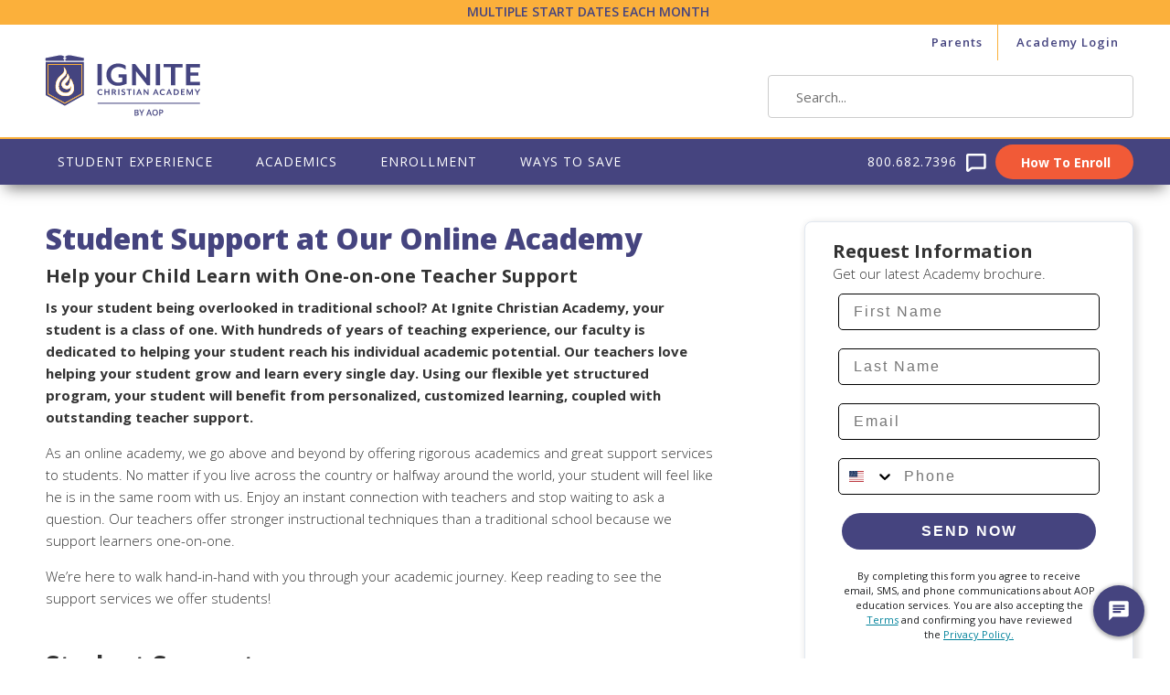

--- FILE ---
content_type: text/html; charset=UTF-8
request_url: https://ignitechristianacademy.com/benefits/student-support/
body_size: 19256
content:
<!DOCTYPE html>
<html lang="en-US">
<head >
<meta charset="UTF-8" />
<meta name="description" content="Get personalized student support at Ignite Christian Academy—from academic advisors to faith-based encouragement. We&#039;re here to help your child succeed." />
<meta name="viewport" content="width=device-width, initial-scale=1" />
<title>Christian Online School Support | Ignite Christian Academy</title>
<meta name='robots' content='max-image-preview:large' />
<link rel='dns-prefetch' href='//ignitechristianacademy.com' />
<link rel="alternate" type="application/rss+xml" title="Ignite Christian Academy &raquo; Feed" href="https://ignitechristianacademy.com/feed/" />
<link rel="canonical" href="https://ignitechristianacademy.com/benefits/student-support/" />
<script type="text/javascript">
/* <![CDATA[ */
window._wpemojiSettings = {"baseUrl":"https:\/\/s.w.org\/images\/core\/emoji\/15.0.3\/72x72\/","ext":".png","svgUrl":"https:\/\/s.w.org\/images\/core\/emoji\/15.0.3\/svg\/","svgExt":".svg","source":{"concatemoji":"https:\/\/ignitechristianacademy.com\/wp-includes\/js\/wp-emoji-release.min.js?ver=6.5"}};
/*! This file is auto-generated */
!function(i,n){var o,s,e;function c(e){try{var t={supportTests:e,timestamp:(new Date).valueOf()};sessionStorage.setItem(o,JSON.stringify(t))}catch(e){}}function p(e,t,n){e.clearRect(0,0,e.canvas.width,e.canvas.height),e.fillText(t,0,0);var t=new Uint32Array(e.getImageData(0,0,e.canvas.width,e.canvas.height).data),r=(e.clearRect(0,0,e.canvas.width,e.canvas.height),e.fillText(n,0,0),new Uint32Array(e.getImageData(0,0,e.canvas.width,e.canvas.height).data));return t.every(function(e,t){return e===r[t]})}function u(e,t,n){switch(t){case"flag":return n(e,"\ud83c\udff3\ufe0f\u200d\u26a7\ufe0f","\ud83c\udff3\ufe0f\u200b\u26a7\ufe0f")?!1:!n(e,"\ud83c\uddfa\ud83c\uddf3","\ud83c\uddfa\u200b\ud83c\uddf3")&&!n(e,"\ud83c\udff4\udb40\udc67\udb40\udc62\udb40\udc65\udb40\udc6e\udb40\udc67\udb40\udc7f","\ud83c\udff4\u200b\udb40\udc67\u200b\udb40\udc62\u200b\udb40\udc65\u200b\udb40\udc6e\u200b\udb40\udc67\u200b\udb40\udc7f");case"emoji":return!n(e,"\ud83d\udc26\u200d\u2b1b","\ud83d\udc26\u200b\u2b1b")}return!1}function f(e,t,n){var r="undefined"!=typeof WorkerGlobalScope&&self instanceof WorkerGlobalScope?new OffscreenCanvas(300,150):i.createElement("canvas"),a=r.getContext("2d",{willReadFrequently:!0}),o=(a.textBaseline="top",a.font="600 32px Arial",{});return e.forEach(function(e){o[e]=t(a,e,n)}),o}function t(e){var t=i.createElement("script");t.src=e,t.defer=!0,i.head.appendChild(t)}"undefined"!=typeof Promise&&(o="wpEmojiSettingsSupports",s=["flag","emoji"],n.supports={everything:!0,everythingExceptFlag:!0},e=new Promise(function(e){i.addEventListener("DOMContentLoaded",e,{once:!0})}),new Promise(function(t){var n=function(){try{var e=JSON.parse(sessionStorage.getItem(o));if("object"==typeof e&&"number"==typeof e.timestamp&&(new Date).valueOf()<e.timestamp+604800&&"object"==typeof e.supportTests)return e.supportTests}catch(e){}return null}();if(!n){if("undefined"!=typeof Worker&&"undefined"!=typeof OffscreenCanvas&&"undefined"!=typeof URL&&URL.createObjectURL&&"undefined"!=typeof Blob)try{var e="postMessage("+f.toString()+"("+[JSON.stringify(s),u.toString(),p.toString()].join(",")+"));",r=new Blob([e],{type:"text/javascript"}),a=new Worker(URL.createObjectURL(r),{name:"wpTestEmojiSupports"});return void(a.onmessage=function(e){c(n=e.data),a.terminate(),t(n)})}catch(e){}c(n=f(s,u,p))}t(n)}).then(function(e){for(var t in e)n.supports[t]=e[t],n.supports.everything=n.supports.everything&&n.supports[t],"flag"!==t&&(n.supports.everythingExceptFlag=n.supports.everythingExceptFlag&&n.supports[t]);n.supports.everythingExceptFlag=n.supports.everythingExceptFlag&&!n.supports.flag,n.DOMReady=!1,n.readyCallback=function(){n.DOMReady=!0}}).then(function(){return e}).then(function(){var e;n.supports.everything||(n.readyCallback(),(e=n.source||{}).concatemoji?t(e.concatemoji):e.wpemoji&&e.twemoji&&(t(e.twemoji),t(e.wpemoji)))}))}((window,document),window._wpemojiSettings);
/* ]]> */
</script>
<link rel='stylesheet' id='layerslider-css' href='https://ignitechristianacademy.com/wp-content/plugins/LayerSlider/static/layerslider/css/layerslider.css?ver=6.3.0' type='text/css' media='all' />
<link rel='stylesheet' id='genesis-simple-share-plugin-css-css' href='https://ignitechristianacademy.com/wp-content/plugins/genesis-simple-share/assets/css/share.min.css?ver=0.1.0' type='text/css' media='all' />
<link rel='stylesheet' id='genesis-simple-share-genericons-css-css' href='https://ignitechristianacademy.com/wp-content/plugins/genesis-simple-share/assets/css/genericons.min.css?ver=0.1.0' type='text/css' media='all' />
<link rel='stylesheet' id='aoa-child-theme-css' href='https://ignitechristianacademy.com/wp-content/themes/aoa-theme/style.css?ver=2.1.2' type='text/css' media='all' />
<style id='wp-emoji-styles-inline-css' type='text/css'>

	img.wp-smiley, img.emoji {
		display: inline !important;
		border: none !important;
		box-shadow: none !important;
		height: 1em !important;
		width: 1em !important;
		margin: 0 0.07em !important;
		vertical-align: -0.1em !important;
		background: none !important;
		padding: 0 !important;
	}
</style>
<link rel='stylesheet' id='wp-block-library-css' href='https://ignitechristianacademy.com/wp-includes/css/dist/block-library/style.min.css?ver=6.5' type='text/css' media='all' />
<link rel='stylesheet' id='quotescollection-block-quotes-css' href='https://ignitechristianacademy.com/wp-content/plugins/quotes-collection/blocks/quotes/style.css?ver=1769685343' type='text/css' media='all' />
<link rel='stylesheet' id='quotescollection-block-random-quote-css' href='https://ignitechristianacademy.com/wp-content/plugins/quotes-collection/blocks/random-quote/style.css?ver=1769685343' type='text/css' media='all' />
<style id='safe-svg-svg-icon-style-inline-css' type='text/css'>
.safe-svg-cover{text-align:center}.safe-svg-cover .safe-svg-inside{display:inline-block;max-width:100%}.safe-svg-cover svg{height:100%;max-height:100%;max-width:100%;width:100%}

</style>
<style id='classic-theme-styles-inline-css' type='text/css'>
/*! This file is auto-generated */
.wp-block-button__link{color:#fff;background-color:#32373c;border-radius:9999px;box-shadow:none;text-decoration:none;padding:calc(.667em + 2px) calc(1.333em + 2px);font-size:1.125em}.wp-block-file__button{background:#32373c;color:#fff;text-decoration:none}
</style>
<style id='global-styles-inline-css' type='text/css'>
body{--wp--preset--color--black: #000000;--wp--preset--color--cyan-bluish-gray: #abb8c3;--wp--preset--color--white: #ffffff;--wp--preset--color--pale-pink: #f78da7;--wp--preset--color--vivid-red: #cf2e2e;--wp--preset--color--luminous-vivid-orange: #ff6900;--wp--preset--color--luminous-vivid-amber: #fcb900;--wp--preset--color--light-green-cyan: #7bdcb5;--wp--preset--color--vivid-green-cyan: #00d084;--wp--preset--color--pale-cyan-blue: #8ed1fc;--wp--preset--color--vivid-cyan-blue: #0693e3;--wp--preset--color--vivid-purple: #9b51e0;--wp--preset--gradient--vivid-cyan-blue-to-vivid-purple: linear-gradient(135deg,rgba(6,147,227,1) 0%,rgb(155,81,224) 100%);--wp--preset--gradient--light-green-cyan-to-vivid-green-cyan: linear-gradient(135deg,rgb(122,220,180) 0%,rgb(0,208,130) 100%);--wp--preset--gradient--luminous-vivid-amber-to-luminous-vivid-orange: linear-gradient(135deg,rgba(252,185,0,1) 0%,rgba(255,105,0,1) 100%);--wp--preset--gradient--luminous-vivid-orange-to-vivid-red: linear-gradient(135deg,rgba(255,105,0,1) 0%,rgb(207,46,46) 100%);--wp--preset--gradient--very-light-gray-to-cyan-bluish-gray: linear-gradient(135deg,rgb(238,238,238) 0%,rgb(169,184,195) 100%);--wp--preset--gradient--cool-to-warm-spectrum: linear-gradient(135deg,rgb(74,234,220) 0%,rgb(151,120,209) 20%,rgb(207,42,186) 40%,rgb(238,44,130) 60%,rgb(251,105,98) 80%,rgb(254,248,76) 100%);--wp--preset--gradient--blush-light-purple: linear-gradient(135deg,rgb(255,206,236) 0%,rgb(152,150,240) 100%);--wp--preset--gradient--blush-bordeaux: linear-gradient(135deg,rgb(254,205,165) 0%,rgb(254,45,45) 50%,rgb(107,0,62) 100%);--wp--preset--gradient--luminous-dusk: linear-gradient(135deg,rgb(255,203,112) 0%,rgb(199,81,192) 50%,rgb(65,88,208) 100%);--wp--preset--gradient--pale-ocean: linear-gradient(135deg,rgb(255,245,203) 0%,rgb(182,227,212) 50%,rgb(51,167,181) 100%);--wp--preset--gradient--electric-grass: linear-gradient(135deg,rgb(202,248,128) 0%,rgb(113,206,126) 100%);--wp--preset--gradient--midnight: linear-gradient(135deg,rgb(2,3,129) 0%,rgb(40,116,252) 100%);--wp--preset--font-size--small: 13px;--wp--preset--font-size--medium: 20px;--wp--preset--font-size--large: 36px;--wp--preset--font-size--x-large: 42px;--wp--preset--spacing--20: 0.44rem;--wp--preset--spacing--30: 0.67rem;--wp--preset--spacing--40: 1rem;--wp--preset--spacing--50: 1.5rem;--wp--preset--spacing--60: 2.25rem;--wp--preset--spacing--70: 3.38rem;--wp--preset--spacing--80: 5.06rem;--wp--preset--shadow--natural: 6px 6px 9px rgba(0, 0, 0, 0.2);--wp--preset--shadow--deep: 12px 12px 50px rgba(0, 0, 0, 0.4);--wp--preset--shadow--sharp: 6px 6px 0px rgba(0, 0, 0, 0.2);--wp--preset--shadow--outlined: 6px 6px 0px -3px rgba(255, 255, 255, 1), 6px 6px rgba(0, 0, 0, 1);--wp--preset--shadow--crisp: 6px 6px 0px rgba(0, 0, 0, 1);}:where(.is-layout-flex){gap: 0.5em;}:where(.is-layout-grid){gap: 0.5em;}body .is-layout-flow > .alignleft{float: left;margin-inline-start: 0;margin-inline-end: 2em;}body .is-layout-flow > .alignright{float: right;margin-inline-start: 2em;margin-inline-end: 0;}body .is-layout-flow > .aligncenter{margin-left: auto !important;margin-right: auto !important;}body .is-layout-constrained > .alignleft{float: left;margin-inline-start: 0;margin-inline-end: 2em;}body .is-layout-constrained > .alignright{float: right;margin-inline-start: 2em;margin-inline-end: 0;}body .is-layout-constrained > .aligncenter{margin-left: auto !important;margin-right: auto !important;}body .is-layout-constrained > :where(:not(.alignleft):not(.alignright):not(.alignfull)){max-width: var(--wp--style--global--content-size);margin-left: auto !important;margin-right: auto !important;}body .is-layout-constrained > .alignwide{max-width: var(--wp--style--global--wide-size);}body .is-layout-flex{display: flex;}body .is-layout-flex{flex-wrap: wrap;align-items: center;}body .is-layout-flex > *{margin: 0;}body .is-layout-grid{display: grid;}body .is-layout-grid > *{margin: 0;}:where(.wp-block-columns.is-layout-flex){gap: 2em;}:where(.wp-block-columns.is-layout-grid){gap: 2em;}:where(.wp-block-post-template.is-layout-flex){gap: 1.25em;}:where(.wp-block-post-template.is-layout-grid){gap: 1.25em;}.has-black-color{color: var(--wp--preset--color--black) !important;}.has-cyan-bluish-gray-color{color: var(--wp--preset--color--cyan-bluish-gray) !important;}.has-white-color{color: var(--wp--preset--color--white) !important;}.has-pale-pink-color{color: var(--wp--preset--color--pale-pink) !important;}.has-vivid-red-color{color: var(--wp--preset--color--vivid-red) !important;}.has-luminous-vivid-orange-color{color: var(--wp--preset--color--luminous-vivid-orange) !important;}.has-luminous-vivid-amber-color{color: var(--wp--preset--color--luminous-vivid-amber) !important;}.has-light-green-cyan-color{color: var(--wp--preset--color--light-green-cyan) !important;}.has-vivid-green-cyan-color{color: var(--wp--preset--color--vivid-green-cyan) !important;}.has-pale-cyan-blue-color{color: var(--wp--preset--color--pale-cyan-blue) !important;}.has-vivid-cyan-blue-color{color: var(--wp--preset--color--vivid-cyan-blue) !important;}.has-vivid-purple-color{color: var(--wp--preset--color--vivid-purple) !important;}.has-black-background-color{background-color: var(--wp--preset--color--black) !important;}.has-cyan-bluish-gray-background-color{background-color: var(--wp--preset--color--cyan-bluish-gray) !important;}.has-white-background-color{background-color: var(--wp--preset--color--white) !important;}.has-pale-pink-background-color{background-color: var(--wp--preset--color--pale-pink) !important;}.has-vivid-red-background-color{background-color: var(--wp--preset--color--vivid-red) !important;}.has-luminous-vivid-orange-background-color{background-color: var(--wp--preset--color--luminous-vivid-orange) !important;}.has-luminous-vivid-amber-background-color{background-color: var(--wp--preset--color--luminous-vivid-amber) !important;}.has-light-green-cyan-background-color{background-color: var(--wp--preset--color--light-green-cyan) !important;}.has-vivid-green-cyan-background-color{background-color: var(--wp--preset--color--vivid-green-cyan) !important;}.has-pale-cyan-blue-background-color{background-color: var(--wp--preset--color--pale-cyan-blue) !important;}.has-vivid-cyan-blue-background-color{background-color: var(--wp--preset--color--vivid-cyan-blue) !important;}.has-vivid-purple-background-color{background-color: var(--wp--preset--color--vivid-purple) !important;}.has-black-border-color{border-color: var(--wp--preset--color--black) !important;}.has-cyan-bluish-gray-border-color{border-color: var(--wp--preset--color--cyan-bluish-gray) !important;}.has-white-border-color{border-color: var(--wp--preset--color--white) !important;}.has-pale-pink-border-color{border-color: var(--wp--preset--color--pale-pink) !important;}.has-vivid-red-border-color{border-color: var(--wp--preset--color--vivid-red) !important;}.has-luminous-vivid-orange-border-color{border-color: var(--wp--preset--color--luminous-vivid-orange) !important;}.has-luminous-vivid-amber-border-color{border-color: var(--wp--preset--color--luminous-vivid-amber) !important;}.has-light-green-cyan-border-color{border-color: var(--wp--preset--color--light-green-cyan) !important;}.has-vivid-green-cyan-border-color{border-color: var(--wp--preset--color--vivid-green-cyan) !important;}.has-pale-cyan-blue-border-color{border-color: var(--wp--preset--color--pale-cyan-blue) !important;}.has-vivid-cyan-blue-border-color{border-color: var(--wp--preset--color--vivid-cyan-blue) !important;}.has-vivid-purple-border-color{border-color: var(--wp--preset--color--vivid-purple) !important;}.has-vivid-cyan-blue-to-vivid-purple-gradient-background{background: var(--wp--preset--gradient--vivid-cyan-blue-to-vivid-purple) !important;}.has-light-green-cyan-to-vivid-green-cyan-gradient-background{background: var(--wp--preset--gradient--light-green-cyan-to-vivid-green-cyan) !important;}.has-luminous-vivid-amber-to-luminous-vivid-orange-gradient-background{background: var(--wp--preset--gradient--luminous-vivid-amber-to-luminous-vivid-orange) !important;}.has-luminous-vivid-orange-to-vivid-red-gradient-background{background: var(--wp--preset--gradient--luminous-vivid-orange-to-vivid-red) !important;}.has-very-light-gray-to-cyan-bluish-gray-gradient-background{background: var(--wp--preset--gradient--very-light-gray-to-cyan-bluish-gray) !important;}.has-cool-to-warm-spectrum-gradient-background{background: var(--wp--preset--gradient--cool-to-warm-spectrum) !important;}.has-blush-light-purple-gradient-background{background: var(--wp--preset--gradient--blush-light-purple) !important;}.has-blush-bordeaux-gradient-background{background: var(--wp--preset--gradient--blush-bordeaux) !important;}.has-luminous-dusk-gradient-background{background: var(--wp--preset--gradient--luminous-dusk) !important;}.has-pale-ocean-gradient-background{background: var(--wp--preset--gradient--pale-ocean) !important;}.has-electric-grass-gradient-background{background: var(--wp--preset--gradient--electric-grass) !important;}.has-midnight-gradient-background{background: var(--wp--preset--gradient--midnight) !important;}.has-small-font-size{font-size: var(--wp--preset--font-size--small) !important;}.has-medium-font-size{font-size: var(--wp--preset--font-size--medium) !important;}.has-large-font-size{font-size: var(--wp--preset--font-size--large) !important;}.has-x-large-font-size{font-size: var(--wp--preset--font-size--x-large) !important;}
.wp-block-navigation a:where(:not(.wp-element-button)){color: inherit;}
:where(.wp-block-post-template.is-layout-flex){gap: 1.25em;}:where(.wp-block-post-template.is-layout-grid){gap: 1.25em;}
:where(.wp-block-columns.is-layout-flex){gap: 2em;}:where(.wp-block-columns.is-layout-grid){gap: 2em;}
.wp-block-pullquote{font-size: 1.5em;line-height: 1.6;}
</style>
<link rel='stylesheet' id='edsanimate-animo-css-css' href='https://ignitechristianacademy.com/wp-content/plugins/animate-it/assets/css/animate-animo.css?ver=6.5' type='text/css' media='all' />
<link rel='stylesheet' id='responsive-lightbox-nivo-css' href='https://ignitechristianacademy.com/wp-content/plugins/responsive-lightbox/assets/nivo/nivo-lightbox.min.css?ver=2.4.7' type='text/css' media='all' />
<link rel='stylesheet' id='responsive-lightbox-nivo-default-css' href='https://ignitechristianacademy.com/wp-content/plugins/responsive-lightbox/assets/nivo/themes/default/default.css?ver=2.4.7' type='text/css' media='all' />
<link rel='stylesheet' id='vidbgpro-frontend-style-css' href='https://ignitechristianacademy.com/wp-content/plugins/video-background-pro/assets/css/vidbgpro-frontend.css?ver=1.1.4' type='text/css' media='all' />
<link rel='stylesheet' id='quotescollection-css' href='https://ignitechristianacademy.com/wp-content/plugins/quotes-collection/css/quotes-collection.css?ver=2.5.2' type='text/css' media='all' />
<link rel='stylesheet' id='shiftnav-css' href='https://ignitechristianacademy.com/wp-content/plugins/shiftnav-pro/pro/assets/css/shiftnav.min.css?ver=1.6.1.2' type='text/css' media='all' />
<link rel='stylesheet' id='shiftnav-dark-purple-css' href='https://ignitechristianacademy.com/wp-content/plugins/shiftnav-pro/pro/assets/css/skins/dark-purple.css?ver=1.6.1.2' type='text/css' media='all' />
<link rel='stylesheet' id='shiftnav-font-awesome-css' href='https://ignitechristianacademy.com/wp-content/plugins/shiftnav-pro/assets/css/fontawesome/css/font-awesome.min.css?ver=1.6.1.2' type='text/css' media='all' />
<link rel='stylesheet' id='wp-add-custom-css-css' href='https://ignitechristianacademy.com?display_custom_css=css&#038;ver=6.5' type='text/css' media='all' />
<script type="text/javascript" src="https://ignitechristianacademy.com/wp-includes/js/jquery/jquery.min.js?ver=3.7.1" id="jquery-core-js"></script>
<script type="text/javascript" src="https://ignitechristianacademy.com/wp-includes/js/jquery/jquery-migrate.min.js?ver=3.4.1" id="jquery-migrate-js"></script>
<script type="text/javascript" src="https://ignitechristianacademy.com/wp-content/plugins/genesis-simple-share/assets/js/sharrre/jquery.sharrre.min.js?ver=0.1.0" id="genesis-simple-share-plugin-js-js"></script>
<script type="text/javascript" src="https://ignitechristianacademy.com/wp-content/plugins/genesis-simple-share/assets/js/waypoints.min.js?ver=0.1.0" id="genesis-simple-share-waypoint-js-js"></script>
<script type="text/javascript" src="https://ignitechristianacademy.com/wp-content/plugins/responsive-lightbox/assets/nivo/nivo-lightbox.min.js?ver=2.4.7" id="responsive-lightbox-nivo-js"></script>
<script type="text/javascript" src="https://ignitechristianacademy.com/wp-includes/js/underscore.min.js?ver=1.13.4" id="underscore-js"></script>
<script type="text/javascript" src="https://ignitechristianacademy.com/wp-content/plugins/responsive-lightbox/assets/infinitescroll/infinite-scroll.pkgd.min.js?ver=6.5" id="responsive-lightbox-infinite-scroll-js"></script>
<script type="text/javascript" id="responsive-lightbox-js-before">
/* <![CDATA[ */
var rlArgs = {"script":"nivo","selector":"lightbox","customEvents":"","activeGalleries":true,"effect":"fade","clickOverlayToClose":true,"keyboardNav":true,"errorMessage":"The requested content cannot be loaded. Please try again later.","woocommerce_gallery":false,"ajaxurl":"https:\/\/ignitechristianacademy.com\/wp-admin\/admin-ajax.php","nonce":"2f8f977b0d","preview":false,"postId":626,"scriptExtension":false};
/* ]]> */
</script>
<script type="text/javascript" src="https://ignitechristianacademy.com/wp-content/plugins/responsive-lightbox/js/front.js?ver=2.4.7" id="responsive-lightbox-js"></script>
<script type="text/javascript" src="https://ignitechristianacademy.com/wp-content/plugins/sticky-menu-or-anything-on-scroll/assets/js/jq-sticky-anything.min.js?ver=2.1.1" id="stickyAnythingLib-js"></script>
<script type="text/javascript" id="quotescollection-js-extra">
/* <![CDATA[ */
var quotescollectionAjax = {"ajaxUrl":"https:\/\/ignitechristianacademy.com\/wp-admin\/admin-ajax.php","nonce":"4813ebf769","nextQuote":"Next quote \u00bb","loading":"Loading...","error":"Error getting quote","autoRefreshMax":"20","autoRefreshCount":"0"};
/* ]]> */
</script>
<script type="text/javascript" src="https://ignitechristianacademy.com/wp-content/plugins/quotes-collection/js/quotes-collection.js?ver=2.5.2" id="quotescollection-js"></script>
<meta name="generator" content="Powered by LayerSlider 6.3.0 - Multi-Purpose, Responsive, Parallax, Mobile-Friendly Slider Plugin for WordPress." />
<!-- LayerSlider updates and docs at: https://layerslider.kreaturamedia.com -->
<link rel="https://api.w.org/" href="https://ignitechristianacademy.com/wp-json/" /><link rel="alternate" type="application/json" href="https://ignitechristianacademy.com/wp-json/wp/v2/pages/626" /><link rel="EditURI" type="application/rsd+xml" title="RSD" href="https://ignitechristianacademy.com/xmlrpc.php?rsd" />
<link rel="alternate" type="application/json+oembed" href="https://ignitechristianacademy.com/wp-json/oembed/1.0/embed?url=https%3A%2F%2Fignitechristianacademy.com%2Fbenefits%2Fstudent-support%2F" />
<link rel="alternate" type="text/xml+oembed" href="https://ignitechristianacademy.com/wp-json/oembed/1.0/embed?url=https%3A%2F%2Fignitechristianacademy.com%2Fbenefits%2Fstudent-support%2F&#038;format=xml" />

<script type='text/javascript'>
var g_hanaFlash = false;
try {
  var fo = new ActiveXObject('ShockwaveFlash.ShockwaveFlash');
  if(fo) g_hanaFlash = true;
}catch(e){
  if(navigator.mimeTypes ['application/x-shockwave-flash'] != undefined) g_hanaFlash = true;
}
function hanaTrackEvents(arg1,arg2,arg3,arg4) { if ( typeof( pageTracker ) !=='undefined') { pageTracker._trackEvent(arg1, arg2, arg3, arg4);} else if ( typeof(_gaq) !=='undefined'){  _gaq.push(['_trackEvent', arg1, arg2, arg3, arg4]);}}
function hana_check_mobile_device(){ if(navigator.userAgent.match(/iPhone/i) || navigator.userAgent.match(/iPod/i) || navigator.userAgent.match(/iPad/i)  || navigator.userAgent.match(/Android/i)) { return true; }else return false; }
</script>

	<!-- ShiftNav CSS
	================================================================ -->
	<style type="text/css" id="shiftnav-dynamic-css">

	@media only screen and (min-width:965px){ #shiftnav-toggle-main, .shiftnav-toggle-mobile{ display:none; } .shiftnav-wrap { padding-top:0 !important; } }
	@media only screen and (max-width:964px){ .nav-primary{ display:none !important; } }

/** ShiftNav Custom Menu Styles (Customizer) **/
/* togglebar */
#shiftnav-toggle-main { background:#45447f; color:#ffffff; }
/* shiftnav-main */
.shiftnav.shiftnav-shiftnav-main { background:#45447f; color:#ffffff; }
.shiftnav.shiftnav-shiftnav-main .shiftnav-site-title { color:#ffffff; }
.shiftnav.shiftnav-shiftnav-main ul.shiftnav-menu li.menu-item > .shiftnav-target { background:#45447f; color:#ffffff; text-shadow:none; }
.shiftnav.shiftnav-shiftnav-main ul.shiftnav-menu li.menu-item.shiftnav-active > .shiftnav-target, .shiftnav.shiftnav-shiftnav-main ul.shiftnav-menu li.menu-item.shiftnav-in-transition > .shiftnav-target, .shiftnav.shiftnav-shiftnav-main ul.shiftnav-menu.shiftnav-active-on-hover li.menu-item > .shiftnav-target:hover, .shiftnav.shiftnav-shiftnav-main ul.shiftnav-menu.shiftnav-active-highlight li.menu-item > .shiftnav-target:active { background:#3d3c6f; color:#ffffff; border-top:1px solid #3d3c6f; border-bottom:1px solid #3d3c6f; }
.shiftnav.shiftnav-shiftnav-main ul.shiftnav-menu li.menu-item.current-menu-item > .shiftnav-target, .shiftnav.shiftnav-shiftnav-main ul.shiftnav-menu li.menu-item ul.sub-menu .current-menu-item > .shiftnav-target, .shiftnav.shiftnav-shiftnav-main ul.shiftnav-menu > li.shiftnav-sub-accordion.current-menu-ancestor > .shiftnav-target, .shiftnav.shiftnav-shiftnav-main ul.shiftnav-menu > li.shiftnav-sub-shift.current-menu-ancestor > .shiftnav-target { background:#3d3c6f; color:#ffffff; }
.shiftnav.shiftnav-shiftnav-main ul.shiftnav-menu li.menu-item.shiftnav-highlight > .shiftnav-target, .shiftnav.shiftnav-shiftnav-main ul.shiftnav-menu li.menu-item ul.sub-menu .shiftnav-highlight > .shiftnav-target { background:#605f92; color:#ffffff; }
.shiftnav.shiftnav-shiftnav-main ul.shiftnav-menu li.menu-item > .shiftnav-target, .shiftnav.shiftnav-shiftnav-main ul.shiftnav-menu li.menu-item > .shiftnav-submenu-activation { border-top:1px solid #3d3c6f; border-bottom:1px solid #3d3c6f; }
.shiftnav.shiftnav-shiftnav-main ul.shiftnav-menu > li.menu-item > .shiftnav-target { text-transform:uppercase; }
.shiftnav.shiftnav-shiftnav-main ul.shiftnav-menu ul.sub-menu { background:#45447f; }
.shiftnav.shiftnav-shiftnav-main ul.shiftnav-menu ul.sub-menu li.menu-item > .shiftnav-target { background:#605f92; color:#ffffff; border-top:1px solid #575684; border-bottom:1px solid #575684; }
/* top-nav-mobile */
.shiftnav.shiftnav-top-nav-mobile { background:#45447f; color:#ffffff; }
.shiftnav.shiftnav-top-nav-mobile .shiftnav-site-title { color:#ffffff; }
.shiftnav.shiftnav-top-nav-mobile ul.shiftnav-menu li.menu-item > .shiftnav-target { background:#45447f; color:#ffffff; text-shadow:none; }
.shiftnav.shiftnav-top-nav-mobile ul.shiftnav-menu li.menu-item.shiftnav-active > .shiftnav-target, .shiftnav.shiftnav-top-nav-mobile ul.shiftnav-menu li.menu-item.shiftnav-in-transition > .shiftnav-target, .shiftnav.shiftnav-top-nav-mobile ul.shiftnav-menu.shiftnav-active-on-hover li.menu-item > .shiftnav-target:hover, .shiftnav.shiftnav-top-nav-mobile ul.shiftnav-menu.shiftnav-active-highlight li.menu-item > .shiftnav-target:active { background:#3d3c6f; color:#ffffff; border-top:1px solid #3d3c6f; border-bottom:1px solid #3d3c6f; }
.shiftnav.shiftnav-top-nav-mobile ul.shiftnav-menu li.menu-item.current-menu-item > .shiftnav-target, .shiftnav.shiftnav-top-nav-mobile ul.shiftnav-menu li.menu-item ul.sub-menu .current-menu-item > .shiftnav-target, .shiftnav.shiftnav-top-nav-mobile ul.shiftnav-menu > li.shiftnav-sub-accordion.current-menu-ancestor > .shiftnav-target, .shiftnav.shiftnav-top-nav-mobile ul.shiftnav-menu > li.shiftnav-sub-shift.current-menu-ancestor > .shiftnav-target { background:#3d3c6f; color:#ffffff; }
.shiftnav.shiftnav-top-nav-mobile ul.shiftnav-menu li.menu-item.shiftnav-highlight > .shiftnav-target, .shiftnav.shiftnav-top-nav-mobile ul.shiftnav-menu li.menu-item ul.sub-menu .shiftnav-highlight > .shiftnav-target { background:#605f92; color:#ffffff; }
.shiftnav.shiftnav-top-nav-mobile ul.shiftnav-menu li.menu-item > .shiftnav-target, .shiftnav.shiftnav-top-nav-mobile ul.shiftnav-menu li.menu-item > .shiftnav-submenu-activation { border-top:1px solid #3d3c6f; border-bottom:1px solid #3d3c6f; }
.shiftnav.shiftnav-top-nav-mobile ul.shiftnav-menu > li.menu-item > .shiftnav-target { text-transform:uppercase; }
.shiftnav.shiftnav-top-nav-mobile ul.shiftnav-menu ul.sub-menu { background:#45447f; }
.shiftnav.shiftnav-top-nav-mobile ul.shiftnav-menu ul.sub-menu li.menu-item > .shiftnav-target { background:#605f92; color:#ffffff; border-top:1px solid #575684; border-bottom:1px solid #575684; }

/* Status: Loaded from Transient */

	</style>
	<!-- end ShiftNav CSS -->

	

    <!-- Add custom header script src links here -->
    

    <!-- Google Tag Manager -->
    <script>(function(w,d,s,l,i){w[l]=w[l]||[];w[l].push({'gtm.start':
    new Date().getTime(),event:'gtm.js'});var f=d.getElementsByTagName(s)[0],
    j=d.createElement(s),dl=l!='dataLayer'?'&l='+l:'';j.async=true;j.src=
    'https://www.googletagmanager.com/gtm.js?id='+i+dl;f.parentNode.insertBefore(j,f);
    })(window,document,'script','dataLayer','GTM-WQFNZDQ');</script>
    <!-- End Google Tag Manager -->

 
    <!-- BING UET code -->
    <script>
    (function(w,d,t,r,u)
    {
        var f,n,i;
        w[u]=w[u]||[],f=function()
        {
            var o={ti:"5320384"};
            o.q=w[u],w[u]=new UET(o),w[u].push("pageLoad")
        },
        n=d.createElement(t),n.src=r,n.async=1,n.onload=n.onreadystatechange=function()
        {
            var s=this.readyState;
            s&&s!=="loaded"&&s!=="complete"||(f(),n.onload=n.onreadystatechange=null)
        },
        i=d.getElementsByTagName(t)[0],i.parentNode.insertBefore(n,i)
    })
    (window,document,"script","//bat.bing.com/bat.js","uetq");
    </script>
    <!-- BING UET code -->


<script>
    jQuery(document).ready(function() {
        jQuery('.mejs-currenttime, .mejs-duration-container').remove();
    });
</script>


<script type="text/javascript" charset="utf-8">  (function (g, e, n, es, ys) {  g['_genesysJs'] = e;  g[e] = g[e] || function () {  (g[e].q = g[e].q || []).push(arguments)  };  g[e].t = 1 * new Date();  g[e].c = es;  ys = document.createElement('script'); ys.async = 1; ys.src = n; ys.charset = 'utf-8'; document.head.appendChild(ys);  })(window, 'Genesys', 'https://apps.usw2.pure.cloud/genesys-bootstrap/genesys.min.js', {  environment: 'prod-usw2',  deploymentId: '24f760d3-3da1-4aa2-b47e-fc6ab5988f4e'  });  Genesys("command", "Database.set", {  messaging: { customAttributes: {   genesys_url: window.location.href,  browser_language: navigator.language } }  }); </script>





    <link rel="icon" href="https://ignitechristianacademy.com/wp-content/themes/aoa-theme/images/favicon.ico" />
<link rel="pingback" href="https://ignitechristianacademy.com/xmlrpc.php" />
<meta name="referrer" content="always">

<meta name="facebook-domain-verification" content="pp8kifj01hvzj2i1gew1vfdls31xq5" />

<script>
(function (m, a, z, e) {
  var s, t;
  try {
    t = m.sessionStorage.getItem('maze-us');
  } catch (err) {}

  if (!t) {
    t = new Date().getTime();
    try {
      m.sessionStorage.setItem('maze-us', t);
    } catch (err) {}
  }

  s = a.createElement('script');
  s.src = z + '?apiKey=' + e;
  s.async = true;
  a.getElementsByTagName('head')[0].appendChild(s);
  m.mazeUniversalSnippetApiKey = e;
})(window, document, 'https://snippet.maze.co/maze-universal-loader.js', '961e67bc-da19-40cf-8336-0332ee400d3a');
</script>

<script
type="text/javascript"
src="//static.klaviyo.com/onsite/js/klaviyo.js?company_id=VG8QU8"
defer
></script>
<style type='text/css'>
/* START Styles Simple Side Tab v2.1.12 */
#rum_sst_tab {
    font-family:Arial, sans-serif;
    top:px;
    background-color:#354C8C;
    color:#FFFFFF;
    border-style:solid;
    border-width:0px;
}

#rum_sst_tab:hover {
    background-color: #A4A4A4;
}
.rum_sst_contents {
    position:fixed;
    margin:0;
    padding:6px 13px 8px 13px;
    text-decoration:none;
    text-align:center;
    font-size:15px;
    font-weight:normal;
    border-style:solid;
    display:block;
    z-index:100000;
}
.rum_sst_left {
    left:-2px;
    cursor: pointer;
    -webkit-transform-origin:0 0;
    -moz-transform-origin:0 0;
    -o-transform-origin:0 0;
    -ms-transform-origin:0 0;
    -webkit-transform:rotate(270deg);
    -moz-transform:rotate(270deg);
    -ms-transform:rotate(270deg);
    -o-transform:rotate(270deg);
    transform:rotate(270deg);
    -moz-border-radius-bottomright:10px;
    border-bottom-right-radius:10px;
    -moz-border-radius-bottomleft:10px;
    border-bottom-left-radius:10px;
}
.rum_sst_right {
    right:-1px;
    cursor: pointer;
    -webkit-transform-origin:100% 100%;
    -moz-transform-origin:100% 100%;
    -o-transform-origin:100% 100%;
    -ms-transform-origin:100% 100%;
    -webkit-transform:rotate(-90deg);
    -moz-transform:rotate(-90deg);
    -ms-transform:rotate(-90deg);
    -o-transform:rotate(-90deg);
    transform:rotate(-90deg);
    -moz-border-radius-topright:10px;
    border-top-right-radius:10px;
    -moz-border-radius-topleft:10px;
    border-top-left-radius:10px;
}
.rum_sst_right.less-ie-9 {
    right:-120px;
    filter: progid:DXImageTransform.Microsoft.BasicImage(rotation=1);
}
.rum_sst_left.less-ie-9 {
    filter: progid:DXImageTransform.Microsoft.BasicImage(rotation=3);
}
/* END Styles Simple Side Tab */
</style>
		<style type="text/css" id="wp-custom-css">
			.site-header::before {
    content: "MULTIPLE START DATES EACH MONTH" !important;
}

/* .site-header::before {
    content: "Shop Extended Spring Sale May 1-16 on aop.com!" !important;
} */

.nav-primary .genesis-nav-menu li a {
    padding-right: 20px;
}

.klaviyo-form p {
    text-align: left !important;
  }

.klaviyo-form {
    width: 100%;
    margin: 0 auto;
    padding: 5px !important;
  }

 @media screen and (max-width: 964px) {

.klaviyo-form div[data-testid="form-row"] {
      flex-direction: column !important;
      height: 130px !important;
    }

.klaviyo-form p {
      text-align: center !important;
      margin-top: -8px;
    }

  }

@media screen and (max-width: 480px) {

    .klaviyo-form div[data-testid="form-row"]:last-of-type {
      height: 140px !important;
    }

  }

  @media screen and (max-width: 360px) {

    .klaviyo-form div[data-testid="form-row"]:last-of-type {
      height: 160px !important;
    }

  }

		</style>
		</head>
<body class="page-template-default page page-id-626 page-child parent-pageid-541 header-image content-sidebar genesis-breadcrumbs-visible genesis-footer-widgets-visible" itemscope itemtype="https://schema.org/WebPage"><div class="site-container"><header class="site-header" itemscope itemtype="https://schema.org/WPHeader"><div class="wrap"><div class="title-area"><p class="site-title" itemprop="headline"><a href="https://ignitechristianacademy.com/">Ignite Christian Academy</a></p></div><div class="widget-area header-widget-area"><section id="text-8" class="  widget widget_text"><div class="widget-wrap">			<div class="textwidget"><!--<a style="position: absolute; right: 20px; top: 11px;" class="shiftnav-toggle shiftnav-toggle-button" data-shiftnav-target="top-nav-mobile"><i class="fa fa-caret-right"></i></a>--></div>
		</div></section>
<section id="nav_menu-2" class="widget widget_nav_menu"><div class="widget-wrap"><nav class="nav-header" itemscope itemtype="https://schema.org/SiteNavigationElement"><ul id="menu-topnav" class="menu genesis-nav-menu"><li id="menu-item-7525" class="menu-item menu-item-type-post_type menu-item-object-page menu-item-7525"><a href="https://ignitechristianacademy.com/parents/" data-ps2id-api="true" itemprop="url"><span itemprop="name">Parents</span></a></li>
<li id="menu-item-7433" class="topLogin menu-item menu-item-type-custom menu-item-object-custom menu-item-7433"><a target="_blank" rel="noopener" href="https://sis.aoacademy.com/PublicWelcome.aspx" data-ps2id-api="true" itemprop="url"><span itemprop="name">Academy Login</span></a></li>
</ul></nav></div></section>
<section id="search-3" class="widget widget_search"><div class="widget-wrap"><form class="search-form" method="get" action="https://ignitechristianacademy.com/" role="search" itemprop="potentialAction" itemscope itemtype="https://schema.org/SearchAction"><input class="search-form-input" type="search" name="s" id="searchform-1" placeholder="Search..." itemprop="query-input"><input class="search-form-submit" type="submit" value="Search"><meta content="https://ignitechristianacademy.com/?s={s}" itemprop="target"></form></div></section>
</div></div></header>    <!-- Google Tag Manager (noscript) -->
    <noscript><iframe src="https://www.googletagmanager.com/ns.html?id=GTM-WQFNZDQ"
    height="0" width="0" style="display:none;visibility:hidden"></iframe></noscript>
    <!-- End Google Tag Manager (noscript) -->

    <!-- Chat Button Styles -->
    <link rel="stylesheet" type="text/css" href="https://glnmedia.s3.amazonaws.com/chat/genesys/css/ica-chat-theme.css">


    <nav class="nav-primary" aria-label="Main" itemscope itemtype="https://schema.org/SiteNavigationElement"><div class="wrap"><ul id="menu-main" class="menu genesis-nav-menu menu-primary"><li id="menu-item-7526" class="menu-item menu-item-type-post_type menu-item-object-page menu-item-has-children menu-item-7526"><a href="https://ignitechristianacademy.com/student-experience/" data-ps2id-api="true" itemprop="url"><span itemprop="name">STUDENT EXPERIENCE</span></a>
<ul class="sub-menu">
	<li id="menu-item-7527" class="menu-item menu-item-type-custom menu-item-object-custom menu-item-7527"><a href="/aoa-experience/#distinct" data-ps2id-api="true" itemprop="url"><span itemprop="name">Christian Education</span></a></li>
	<li id="menu-item-7529" class="menu-item menu-item-type-custom menu-item-object-custom menu-item-7529"><a href="/aoa-experience/#command-center" data-ps2id-api="true" itemprop="url"><span itemprop="name">Command Center</span></a></li>
	<li id="menu-item-7530" class="menu-item menu-item-type-custom menu-item-object-custom menu-item-7530"><a href="/aoa-experience/#communications-center" data-ps2id-api="true" itemprop="url"><span itemprop="name">Communication Center</span></a></li>
	<li id="menu-item-7531" class="menu-item menu-item-type-custom menu-item-object-custom menu-item-7531"><a href="/aoa-experience/#schoolwork" data-ps2id-api="true" itemprop="url"><span itemprop="name">Schoolwork</span></a></li>
	<li id="menu-item-7532" class="menu-item menu-item-type-custom menu-item-object-custom menu-item-7532"><a href="/aoa-experience/#your-teachers" data-ps2id-api="true" itemprop="url"><span itemprop="name">Teachers</span></a></li>
	<li id="menu-item-7533" class="menu-item menu-item-type-custom menu-item-object-custom menu-item-7533"><a href="/aoa-experience/#learning-plan" data-ps2id-api="true" itemprop="url"><span itemprop="name">Individualized Learning</span></a></li>
	<li id="menu-item-7534" class="menu-item menu-item-type-custom menu-item-object-custom menu-item-7534"><a href="/aoa-experience/#your-diploma" data-ps2id-api="true" itemprop="url"><span itemprop="name">Accredited Diploma</span></a></li>
</ul>
</li>
<li id="menu-item-7535" class="menu-item menu-item-type-post_type menu-item-object-page menu-item-has-children menu-item-7535"><a href="https://ignitechristianacademy.com/academics/" data-ps2id-api="true" itemprop="url"><span itemprop="name">ACADEMICS</span></a>
<ul class="sub-menu">
	<li id="menu-item-7536" class="menu-item menu-item-type-custom menu-item-object-custom menu-item-7536"><a href="/aoa-academics/#award-winning" data-ps2id-api="true" itemprop="url"><span itemprop="name">Award-Winning Curriculum</span></a></li>
	<li id="menu-item-7537" class="menu-item menu-item-type-custom menu-item-object-custom menu-item-7537"><a href="/aoa-academics/#individualized-plans" data-ps2id-api="true" itemprop="url"><span itemprop="name">Individualized Plans</span></a></li>
	<li id="menu-item-7538" class="menu-item menu-item-type-custom menu-item-object-custom menu-item-7538"><a href="/aoa-academics/#rigorous-courses" data-ps2id-api="true" itemprop="url"><span itemprop="name">Rigorous Courses</span></a></li>
	<li id="menu-item-7539" class="menu-item menu-item-type-custom menu-item-object-custom menu-item-7539"><a href="/aoa-academics/#electives-available" data-ps2id-api="true" itemprop="url"><span itemprop="name">Electives</span></a></li>
	<li id="menu-item-7540" class="menu-item menu-item-type-custom menu-item-object-custom menu-item-7540"><a href="/aoa-academics/#cte" data-ps2id-api="true" itemprop="url"><span itemprop="name">Career &#038; Technology Education</span></a></li>
	<li id="menu-item-9979" class="menu-item menu-item-type-post_type menu-item-object-page menu-item-9979"><a href="https://ignitechristianacademy.com/landing/kindergarten-readiness/" data-ps2id-api="true" itemprop="url"><span itemprop="name">Kindergarten</span></a></li>
	<li id="menu-item-7541" class="menu-item menu-item-type-custom menu-item-object-custom menu-item-7541"><a href="/aoa-academics/#academic-support" data-ps2id-api="true" itemprop="url"><span itemprop="name">Academic Support</span></a></li>
	<li id="menu-item-7542" class="menu-item menu-item-type-custom menu-item-object-custom menu-item-7542"><a href="/aoa-academics/#graduation-ceremonies" data-ps2id-api="true" itemprop="url"><span itemprop="name">Graduation Ceremonies</span></a></li>
	<li id="menu-item-7543" class="menu-item menu-item-type-custom menu-item-object-custom menu-item-7543"><a href="/aoa-academics/#credit-deserve" data-ps2id-api="true" itemprop="url"><span itemprop="name">Accreditation</span></a></li>
	<li id="menu-item-10103" class="menu-item menu-item-type-custom menu-item-object-custom menu-item-10103"><a href="https://www.ignitechristianacademy.com/benefits/dual-credit-program" data-ps2id-api="true" itemprop="url"><span itemprop="name">Dual Credit</span></a></li>
	<li id="menu-item-10104" class="menu-item menu-item-type-custom menu-item-object-custom menu-item-10104"><a href="https://www.ignitechristianacademy.com/benefits/dual-credit-program" data-ps2id-api="true" itemprop="url"><span itemprop="name">Associate Degree</span></a></li>
	<li id="menu-item-10040" class="hidethis menu-item menu-item-type-custom menu-item-object-custom menu-item-10040"><a href="/landing/summer-learning-with-accreditation/" data-ps2id-api="true" itemprop="url"><span itemprop="name">Summer Learning</span></a></li>
</ul>
</li>
<li id="menu-item-7544" class="menu-item menu-item-type-post_type menu-item-object-page menu-item-7544"><a href="https://ignitechristianacademy.com/how-to-enroll/" data-ps2id-api="true" itemprop="url"><span itemprop="name">ENROLLMENT</span></a></li>
<li id="menu-item-10464" class="menu-item menu-item-type-custom menu-item-object-custom menu-item-10464"><a href="/landing/financial-assistance" data-ps2id-api="true" itemprop="url"><span itemprop="name">WAYS TO SAVE</span></a></li>
<li id="menu-item-7545" class="right hidethis menu-item menu-item-type-post_type menu-item-object-page menu-item-7545"><a href="https://ignitechristianacademy.com/how-to-enroll/" data-ps2id-api="true" itemprop="url"><span itemprop="name">GET STARTED</span></a></li>
<li id="menu-item-10068" class="right nav-apply-btn menu-item menu-item-type-custom menu-item-object-custom menu-item-10068"><a href="/enrollment/" data-ps2id-api="true" itemprop="url"><span itemprop="name">How To Enroll</span></a></li>
<li id="menu-item-9164" class="right chat-icon-menu menu-item menu-item-type-custom menu-item-object-custom menu-item-9164"><a data-ps2id-api="true" itemprop="url"><span itemprop="name"><div onclick="CXBus.command('WebChat.open');" class="transition" style="cursor: pointer; margin: 20px 0 0 20px;"><img src="/wp-content/themes/aoa-theme/images/nav-chat-icon.png" alt="Chat Now"></div></span></a></li>
<li id="menu-item-9165" class="phone-menu right menu-item menu-item-type-custom menu-item-object-custom menu-item-9165"><a href="tel:+18006827396" data-ps2id-api="true" itemprop="url"><span itemprop="name">800.682.7396</span></a></li>
<li id="menu-item-9180" class="parents-main-menu menu-item menu-item-type-custom menu-item-object-custom menu-item-9180"><a href="/parents/" data-ps2id-api="true" itemprop="url"><span itemprop="name">Parents</span></a></li>
<li id="menu-item-9181" class="academy-login-main-menu menu-item menu-item-type-custom menu-item-object-custom menu-item-9181"><a target="_blank" rel="noopener" href="https://sis.aoacademy.com/PublicWelcome.aspx" data-ps2id-api="true" itemprop="url"><span itemprop="name">Academy Login</span></a></li>
</ul></div></nav><div class="site-inner"><div class="content-sidebar-wrap"><main class="content"><div class="breadcrumb" itemprop="breadcrumb" itemscope itemtype="https://schema.org/BreadcrumbList"><span class="breadcrumb-link-wrap" itemprop="itemListElement" itemscope itemtype="https://schema.org/ListItem"><a class="breadcrumb-link" href="https://ignitechristianacademy.com/" itemprop="item"><span class="breadcrumb-link-text-wrap" itemprop="name">Welcome</span></a><meta itemprop="position" content="1"></span> <span aria-label="breadcrumb separator">/</span> <span class="breadcrumb-link-wrap" itemprop="itemListElement" itemscope itemtype="https://schema.org/ListItem"><a class="breadcrumb-link" href="https://ignitechristianacademy.com/benefits/" itemprop="item"><span class="breadcrumb-link-text-wrap" itemprop="name">Benefits</span></a><meta itemprop="position" content="2"></span> <span aria-label="breadcrumb separator">/</span> Student Support at Our Online Academy</div><article class="post-626 page type-page status-publish entry" aria-label="Student Support at Our Online Academy" itemscope itemtype="https://schema.org/CreativeWork"><header class="entry-header"><h1 class="entry-title" itemprop="headline">Student Support at Our Online Academy</h1>
</header><div class="entry-content" itemprop="text">
<h3 class="wp-block-heading">Help your Child Learn with One-on-one Teacher Support</h3>



<p><strong>Is your student being overlooked in traditional school? At Ignite Christian Academy, your student is a class of one. With hundreds of years of teaching experience, our faculty is dedicated to helping your student reach his individual academic potential. Our teachers love helping your student grow and learn every single day. Using our flexible yet structured program, your student will benefit from personalized, customized learning, coupled with outstanding teacher support.</strong></p>



<p>As an online academy, we go above and beyond by offering rigorous academics and great support services to students. No matter if you live across the country or halfway around the world, your student will feel like he is in the same room with us. Enjoy an instant connection with teachers and stop waiting to ask a question. Our teachers offer stronger instructional techniques than a traditional school because we support learners one-on-one.</p>



<p>We&#8217;re here to walk hand-in-hand with you through your academic journey. Keep reading to see the support services we offer students!</p>



<h2 class="wp-block-heading">Student Support:</h2>



<h3 class="wp-block-heading">Immediate Teacher Access</h3>



<p>Online classroom office hours let students communicate with their teachers at convenient times throughout the day. In online classrooms, students can message teachers over chat or ask direct questions. Teachers are available in all subject areas at select times. Students are given access information to online classrooms for their specific subjects after they enroll.</p>



<p>Learn from each other. Enrolled students in grades 7-12 are given access to a private, secure virtual student center where students can interact, make friends, talk to teachers, and discuss classes or their own topics. Students can add staff-monitored photos, blogs, or comments. <!--In addition, you can find student groups on <a title="Find us on Facebook" href="http://www.facebook.com/aoacademy" target="_blank" rel="noopener">Facebook</a> and <a title="Follow us on Twitter" href="http://twitter.com/aoacademy" target="_blank" rel="noopener">Twitter</a>--></p>



<h3 class="wp-block-heading">Access to Virtual Science Labs</h3>



<p>Distance learning at our online academy doesn&#8217;t mean giving up fun science experiments or spending a fortune on lab equipment. Available in biology and chemistry, virtual labs through Ignite Christian Academy give students a simulated environment of real-life experiments, and there&#8217;s no mess with virtually spilled chemicals!</p>



<h3 class="wp-block-heading">Proof of Student Status</h3>



<p>Get free student ID cards that let your distance learner enjoy the benefits of student discounts to favorite activities and events. Plus, he can show his credentials to family and friends and display school pride!</p>



<h3 class="wp-block-heading">Teacher Guidance</h3>



<p>Students can contact teachers via phone or email for help (during regular academy hours). Our teachers provide student support to help guide them so they are confident and assured they are mastering lesson content. Additional tutoring sessions are available upon request.</p>



<h3 class="wp-block-heading">Hassle-free Submission for Print-based Curriculum</h3>



<p>We make grading fast, even for our learners who use print-based curriculum. Students using LIFEPAC® curriculum can easily take and submit tests and upload projects via our free online application.</p>



<p>Learn more about the <a title="Academic Services" href="/parent-support/">academic services</a> our online academy provides for parents too! Do you want to know more? Sign up for a <a title="Free Consultation" href="/free-consultation">free consultation</a> from a friendly educational specialist!</p>

<p>&nbsp;</p></div></article></main><aside class="sidebar sidebar-primary widget-area" role="complementary" aria-label="Primary Sidebar" itemscope itemtype="https://schema.org/WPSideBar"><section id="xyz_insert_html_widget-2" class="  widget widget_xyz_insert_html_widget"><div class="widget-wrap"><style>
  .lead-form-card {
    display: block;
    padding: 0 20px;
    height: auto;
    border: 1px solid #e2e8f0;
    margin: 0 auto;
    border-radius: .5rem;
    background-color: #FFFFFF;
    -webkit-box-shadow: 3px 3px 7px 3px rgba(0, 0, 0, 0.1);
    box-shadow: 3px 3px 7px 3px rgba(0, 0, 0, 0.1);
  }

  .hero-container {
    margin: 20px auto;
    width: 100%;
    max-width: 1200px;
    padding: 20px;
    display: flex;
    align-items: center;
    justify-content: space-between;
  }

  .home-hero {
    display: flex;
    height: 280px;
    width: 100%;
    background-image: url(/wp-content/themes/aoa-theme/images/ignite_masthead_bg_academics.jpg);
    background-position: center center;
  }

  .background-screen {
    display: flex;
    width: 100%;
    height: 280px;
    background-color: rgba(69, 68, 127, 0);
  }

  .lead-form-container {
    display: block;
  }

  .hero-content {
    display: block;
    max-width: 400px;
  }

  .hero-title {
    font-size: 48px;
    line-height: 50px;
    font-weight: bold;
    color: #FFFFFF;
  }

  .form-inner {
    /* max-width: 700px; */
  }

  .two-col-form {
    display: flex;
  }

  #fname,
  #lname,
  #email,
  #phone,
  #street,
  #zip {
    width: 50%;
    margin: 6px 3px;
  }

  .form-inner input[type=text],
  .form-inner input[type=email],
  .form-inner input[type=tel] {
    border: 1px solid #d2d2d2;
    height: 40px;
    color: #444444;
    background: #FFFFFF;
    padding: 8px;
    margin: 10px;
    border-radius: 5px;
    font-size: 13px;
  }

  .form-error-message {
    font-size: 11px;
    white-space: nowrap;
    text-align: left;
    color: red;
    font-weight: 600;
    line-height: 1px;
    position: relative;
    top: -4px;
  }

@media screen and (max-width: 964px) {
     .klaviyo-form div[data-testid="form-row"] {
     height: 70px !important;
      }
   }

  @media screen and (max-width: 780px) {

    .hero-content {
      display: none;
    }

    .lead-form-card {
      /* width: 90%; */
    }

    .lead-form-container {
      width: 100%;
    }

    .lead-form-card {
      background-color: rgba(255, 255, 255, 0.9);
    }


  }

  @media screen and (max-width: 420px) {

    .lead-form-card {
      padding: 0 10px;
      width: 100%;
    }

    .lead-form-container {
      width: 100%;
    }

    .lead-form-card {
      background-color: rgba(255, 255, 255, 0.9);
    }

    .hero-container {
      margin: 10px auto;
      padding: 10px;
    }


  }
</style>




<div class="lead-form-card">

                <div style="margin: 20px 10px -10px;">
                  <h3 class="ml-sm"  style="margin-bottom:  0;">Request Information</h3>
                  <p class="text-sm mb-sm ml-sm">Get our latest Academy brochure.</p>
                </div>


<!-- <div class="klaviyo-form-VgLybN"></div> -->
<div class="klaviyo-form-Wngw2J"></div>

</div></div></section>
<section id="text-3" class="  widget widget_text"><div class="widget-wrap">			<div class="textwidget"><div id="request-info">
  <p style="font-size: 22px; line-height: 26px; letter-spacing: -1px; color: #45447f;">
    <strong>Find the best fit for your student's needs.</strong>
  </p>
   <!--<iframe src="https://www.youtube.com/embed/7PqHyMT_tjg?rel=0&amp;showinfo=0" frameborder="0" allowfullscreen></iframe>-->
  <div style="margin-top: 10px;"/>    
  <a style="cursor: pointer;" href="/how-to-enroll#get-started-form" title="Have Us Call You">
    <span><strong>&#10095;&nbsp;Have Us Call You</strong></span>
  </a>
  <br/>
  <a class="btn2" href="/" title="Request More Information">
    <span><strong>&#10095;&nbsp;Request More Information</strong></span>
  </a>
  <br/>
   <!--<a href="https://secure.livechatinc.com/licence/3247562/open_chat.cgi?groups=11" target="_blank" title="Chat with an Educational Specialist" rel="noopener">&#10095;&nbsp;Chat with an Educational Specialist</a>
  <br/>-->
   <a href="#" id="paylink" target="_blank" title="Your Payment Center" rel="noopener"><strong>&#10095;&nbsp;Your Payment Center</strong></a>
</div></div>
		</div></section>
<section id="quotescollection-3" class="  widget widget_quotescollection"><div class="widget-wrap"><div class="quotescollection-quote-wrapper" id="w_quotescollection_3"><p>“We cannot say enough good things about Ignite Christian Academy! Our son started in 6th grade and continued through until his high school graduation. He is currently attending a university where he is majoring in Mechanical Engineering Technology. In our opinion, Ignite Christian Academy is an excellent choice!”</p>
<div class="attribution">&mdash;&nbsp;<cite class="author">Nancy W.</cite></div><script type="text/javascript">
var args_w_quotescollection_3 = {"instanceID":"w_quotescollection_3", "currQuoteID":10, "showAuthor":1, "showSource":0, "tags":"", "charLimit":500, "orderBy":"random", "ajaxRefresh":1, "autoRefresh":20, "dynamicFetch":0, "before":"", "after":"", "beforeAttribution":"&lt;div class=\&quot;attribution\&quot;&gt;&amp;mdash;&amp;nbsp;", "afterAttribution":"&lt;/div&gt;", };quotescollectionTimer(args_w_quotescollection_3);</script>
</div></div></section>
</aside></div></div><div class="footer-widgets"><div class="wrap"><div class="widget-area footer-widgets-1 footer-widget-area"><section id="nav_menu-5" class="  widget widget_nav_menu"><div class="widget-wrap"><h4 class="widget-title widgettitle">FEATURES</h4>
<div class="menu-footer-menu-container"><ul id="menu-footer-menu" class="menu"><li id="menu-item-7546" class="menu-item menu-item-type-post_type menu-item-object-page menu-item-7546"><a href="https://ignitechristianacademy.com/benefits/christian-worldview/" data-ps2id-api="true" itemprop="url">Christian Worldview</a></li>
<li id="menu-item-7547" class="menu-item menu-item-type-post_type menu-item-object-page menu-item-7547"><a href="https://ignitechristianacademy.com/benefits/accreditation/" data-ps2id-api="true" itemprop="url">Accreditation</a></li>
<li id="menu-item-7548" class="menu-item menu-item-type-post_type menu-item-object-page menu-item-7548"><a href="https://ignitechristianacademy.com/benefits/convenience/" data-ps2id-api="true" itemprop="url">Convenience</a></li>
<li id="menu-item-7549" class="menu-item menu-item-type-post_type menu-item-object-page menu-item-7549"><a href="https://ignitechristianacademy.com/benefits/caring-teachers/" data-ps2id-api="true" itemprop="url">Caring Teachers</a></li>
</ul></div></div></section>
</div><div class="widget-area footer-widgets-2 footer-widget-area"><section id="nav_menu-7" class="  widget widget_nav_menu"><div class="widget-wrap"><h4 class="widget-title widgettitle">COMMUNITY</h4>
<div class="menu-footer-community-container"><ul id="menu-footer-community" class="menu"><li id="menu-item-10190" class="menu-item menu-item-type-custom menu-item-object-custom menu-item-10190"><a target="_blank" rel="noopener" href="https://www.aop.com/lp/aop-customer-loyalty" data-ps2id-api="true" itemprop="url">Join the AOP Community</a></li>
</ul></div></div></section>
</div><div class="widget-area footer-widgets-3 footer-widget-area"><section id="nav_menu-6" class="  widget widget_nav_menu"><div class="widget-wrap"><h4 class="widget-title widgettitle">HOW CAN WE HELP?</h4>
<div class="menu-footer-help-container"><ul id="menu-footer-help" class="menu"><li id="menu-item-7550" class="menu-item menu-item-type-post_type menu-item-object-page current-menu-item page_item page-item-626 current_page_item menu-item-7550"><a href="https://ignitechristianacademy.com/benefits/student-support/" aria-current="page" data-ps2id-api="true" itemprop="url">Student Support</a></li>
<li id="menu-item-7551" class="menu-item menu-item-type-post_type menu-item-object-page menu-item-7551"><a href="https://ignitechristianacademy.com/benefits/parent-support/" data-ps2id-api="true" itemprop="url">Parent Support</a></li>
<li id="menu-item-7552" class="menu-item menu-item-type-post_type menu-item-object-page menu-item-7552"><a href="https://ignitechristianacademy.com/benefits/staff/" data-ps2id-api="true" itemprop="url">Meet Your Staff</a></li>
<li id="menu-item-7553" class="menu-item menu-item-type-post_type menu-item-object-page menu-item-7553"><a href="https://ignitechristianacademy.com/benefits/recordkeeping/" data-ps2id-api="true" itemprop="url">Updated Recordkeeping</a></li>
<li id="menu-item-8637" class="menu-item menu-item-type-custom menu-item-object-custom menu-item-8637"><a target="_blank" rel="noopener" href="https://app.smartsheet.com/b/form/8fc9903784594fd1b724cbfc898c47d8" data-ps2id-api="true" itemprop="url">Transcript Request</a></li>
</ul></div></div></section>
</div></div></div><footer class="site-footer" itemscope itemtype="https://schema.org/WPFooter"><div class="wrap"><!--<img id="footer-logo" class="fl" src="/wp-includes/images/footer-aoa-logo.gif" alt="Alpha Omega Academy">-->
<div id="footer-text">
    <strong>© 2021 Ignite Christian Academy</strong> &nbsp;&nbsp;All Rights Reserved. &nbsp;&nbsp;<a class="linkfooter" href="https://www.aop.com/privacy-policy" target="legal" title="Privacy Policy">Privacy Policy </a>&nbsp;&nbsp;|&nbsp;&nbsp;<a class="linkfooter" href="/terms-of-service" title="Terms of Service">Terms of Service</a>&nbsp;&nbsp;|&nbsp;&nbsp;<a class="linkfooter" href="https://jobs.jobvite.com/aop-ica/jobs" title="Careers">Careers</a>
    <br />804 N. 2nd Ave. E. Rock Rapids, IA 51246 800.682.7396 fax 800.728.9670
</div>
<!--<img id="footer-img" class="fr" src="/wp-includes/images/footer-accred-logos.png" alt="Accreditation">-->

<div id="footer-sm" class="fr">

<a href="https://www.facebook.com/ignitechristianacademyknights" target="_blank"><img class="transition rotate" width="32" alt="Ignite Christian Academy Facebook" style="width: 32px; height: auto; outline: none; border: 0;" src="/wp-content/themes/aoa-theme/images/flat_facebook.png" /></a>
<img width="5" alt="spacer" style="width: 5px; height: 32px; outline: none; border: 0;" src="/wp-content/themes/aoa-theme/images/spacer.gif" />

<!-- <a href="https://twitter.com/aoacademy" target="_blank"><img class="transition rotate" width="32" alt="Alpha Omega Academy Twitter" style="width: 32px; height: auto; outline: none; border: 0;" src="/wp-content/themes/aoa-theme/images/flat_twitter.png" /></a>
<img width="5" alt="spacer" style="width: 5px; height: 32px; outline: none; border: 0;" src="/wp-content/themes/aoa-theme/images/spacer.gif" /> -->

<a href="https://www.youtube.com/channel/UC5ZwRTWaN1t6Ih2y7j7a40Q" target="_blank"><img class="transition rotate" width="32" alt="Ignite Christian Academy YouTube" style="width: 32px; height: auto; outline: none; border: 0;" src="/wp-content/themes/aoa-theme/images/flat_youtube.png" /></a>
<img width="5" alt="spacer" style="width: 5px; height: 32px; outline: none; border: 0;" src="/wp-content/themes/aoa-theme/images/spacer.gif" />

<!-- <a href="https://plus.google.com/112967472975789780547/" target="_blank"><img width="32" alt="Alpha Omega Publications Google Plus" style="width: 32px; height: auto; outline: none; border: 0;" src="/wp-content/themes/aoa-theme/images/flat_twitter.png" /></a>
<img width="5" alt="spacer" style="width: 5px; height: 32px; outline: none; border: 0;" src="/wp-content/themes/aoa-theme/images/spacer.gif" />

<a href="https://www.pinterest.com/aophomeschool/" target="_blank"><img width="32" alt="Alpha Omega Publications Pinterest" style="width: 32px; height: auto; outline: none; border: 0;" src="/wp-content/themes/aoa-theme/images/flat_pinterest.png" /></a>
<img width="5" alt="spacer" style="width: 5px; height: 32px; outline: none; border: 0;" src="/wp-content/themes/aoa-theme/images/spacer.gif" /> -->

<a href="https://www.instagram.com/aopchristianlearning/" target="_blank"><img class="transition rotate" width="32" alt="Ignite Christian Academy Instagram" style="width: 32px; height: auto; outline: none; border: 0;" src="/wp-content/themes/aoa-theme/images/flat_instagram.png" /></a>

</div>

<p>Copyright &#x000A9;&nbsp;2026 · <a href="http://my.studiopress.com/themes/genesis/">AOA Child Theme</a> on <a href="https://www.studiopress.com/">Genesis Framework</a> · <a href="https://wordpress.org/">WordPress</a> · <a href="https://ignitechristianacademy.com/wp-login.php">Log in</a></p></div></footer></div>	<!-- ShiftNav Main Toggle -->
		<div id="shiftnav-toggle-main" class="shiftnav-toggle-main-align-center shiftnav-toggle-style-burger_only shiftnav-togglebar-gap-auto shiftnav-toggle-edge-left shiftnav-toggle-icon-bars shiftnav-toggle-main-align-center shiftnav-toggle-style-burger_only shiftnav-togglebar-gap-auto shiftnav-toggle-edge-left shiftnav-toggle-icon-bars" data-shiftnav-target="shiftnav-main"><div id="shiftnav-toggle-main-button" class="shiftnav-toggle shiftnav-toggle-shiftnav-main shiftnav-toggle-burger" data-shiftnav-target="shiftnav-main"><i class="fa fa-bars"></i></div>	</div>	
	<!-- /#shiftnav-toggle-main --> 


	<!-- ShiftNav #shiftnav-main -->
	<div class="shiftnav shiftnav-nojs shiftnav-shiftnav-main shiftnav-left-edge shiftnav-skin-dark-purple shiftnav-transition-standard" id="shiftnav-main" data-shiftnav-id="shiftnav-main">
		<div class="shiftnav-inner">

		
		<nav class="shiftnav-nav"><ul id="menu-main-1" class="shiftnav-menu shiftnav-targets-default shiftnav-targets-text-default shiftnav-targets-icon-default shiftnav-active-on-hover"><li class="menu-item menu-item-type-post_type menu-item-object-page menu-item-has-children menu-item-7526 shiftnav-sub-accordion shiftnav-depth-0"><a class="shiftnav-target"  href="https://ignitechristianacademy.com/student-experience/" data-ps2id-api="true" itemprop="url">STUDENT EXPERIENCE</a><span class="shiftnav-submenu-activation shiftnav-submenu-activation-open"><i class="fa fa-chevron-down"></i></span><span class="shiftnav-submenu-activation shiftnav-submenu-activation-close"><i class="fa fa-chevron-up"></i></span>
<ul class="sub-menu sub-menu-1">
<li class="menu-item menu-item-type-custom menu-item-object-custom menu-item-7527 shiftnav-depth-1"><a class="shiftnav-target"  href="/aoa-experience/#distinct" data-ps2id-api="true" itemprop="url">Christian Education</a></li><li class="menu-item menu-item-type-custom menu-item-object-custom menu-item-7529 shiftnav-depth-1"><a class="shiftnav-target"  href="/aoa-experience/#command-center" data-ps2id-api="true" itemprop="url">Command Center</a></li><li class="menu-item menu-item-type-custom menu-item-object-custom menu-item-7530 shiftnav-depth-1"><a class="shiftnav-target"  href="/aoa-experience/#communications-center" data-ps2id-api="true" itemprop="url">Communication Center</a></li><li class="menu-item menu-item-type-custom menu-item-object-custom menu-item-7531 shiftnav-depth-1"><a class="shiftnav-target"  href="/aoa-experience/#schoolwork" data-ps2id-api="true" itemprop="url">Schoolwork</a></li><li class="menu-item menu-item-type-custom menu-item-object-custom menu-item-7532 shiftnav-depth-1"><a class="shiftnav-target"  href="/aoa-experience/#your-teachers" data-ps2id-api="true" itemprop="url">Teachers</a></li><li class="menu-item menu-item-type-custom menu-item-object-custom menu-item-7533 shiftnav-depth-1"><a class="shiftnav-target"  href="/aoa-experience/#learning-plan" data-ps2id-api="true" itemprop="url">Individualized Learning</a></li><li class="menu-item menu-item-type-custom menu-item-object-custom menu-item-7534 shiftnav-depth-1"><a class="shiftnav-target"  href="/aoa-experience/#your-diploma" data-ps2id-api="true" itemprop="url">Accredited Diploma</a></li><li class="shiftnav-retract"><a class="shiftnav-target"><i class="fa fa-chevron-left"></i> Back</a></li></ul>
</li><li class="menu-item menu-item-type-post_type menu-item-object-page menu-item-has-children menu-item-7535 shiftnav-sub-accordion shiftnav-depth-0"><a class="shiftnav-target"  href="https://ignitechristianacademy.com/academics/" data-ps2id-api="true" itemprop="url">ACADEMICS</a><span class="shiftnav-submenu-activation shiftnav-submenu-activation-open"><i class="fa fa-chevron-down"></i></span><span class="shiftnav-submenu-activation shiftnav-submenu-activation-close"><i class="fa fa-chevron-up"></i></span>
<ul class="sub-menu sub-menu-1">
<li class="menu-item menu-item-type-custom menu-item-object-custom menu-item-7536 shiftnav-depth-1"><a class="shiftnav-target"  href="/aoa-academics/#award-winning" data-ps2id-api="true" itemprop="url">Award-Winning Curriculum</a></li><li class="menu-item menu-item-type-custom menu-item-object-custom menu-item-7537 shiftnav-depth-1"><a class="shiftnav-target"  href="/aoa-academics/#individualized-plans" data-ps2id-api="true" itemprop="url">Individualized Plans</a></li><li class="menu-item menu-item-type-custom menu-item-object-custom menu-item-7538 shiftnav-depth-1"><a class="shiftnav-target"  href="/aoa-academics/#rigorous-courses" data-ps2id-api="true" itemprop="url">Rigorous Courses</a></li><li class="menu-item menu-item-type-custom menu-item-object-custom menu-item-7539 shiftnav-depth-1"><a class="shiftnav-target"  href="/aoa-academics/#electives-available" data-ps2id-api="true" itemprop="url">Electives</a></li><li class="menu-item menu-item-type-custom menu-item-object-custom menu-item-7540 shiftnav-depth-1"><a class="shiftnav-target"  href="/aoa-academics/#cte" data-ps2id-api="true" itemprop="url">Career &#038; Technology Education</a></li><li class="menu-item menu-item-type-post_type menu-item-object-page menu-item-9979 shiftnav-depth-1"><a class="shiftnav-target"  href="https://ignitechristianacademy.com/landing/kindergarten-readiness/" data-ps2id-api="true" itemprop="url">Kindergarten</a></li><li class="menu-item menu-item-type-custom menu-item-object-custom menu-item-7541 shiftnav-depth-1"><a class="shiftnav-target"  href="/aoa-academics/#academic-support" data-ps2id-api="true" itemprop="url">Academic Support</a></li><li class="menu-item menu-item-type-custom menu-item-object-custom menu-item-7542 shiftnav-depth-1"><a class="shiftnav-target"  href="/aoa-academics/#graduation-ceremonies" data-ps2id-api="true" itemprop="url">Graduation Ceremonies</a></li><li class="menu-item menu-item-type-custom menu-item-object-custom menu-item-7543 shiftnav-depth-1"><a class="shiftnav-target"  href="/aoa-academics/#credit-deserve" data-ps2id-api="true" itemprop="url">Accreditation</a></li><li class="menu-item menu-item-type-custom menu-item-object-custom menu-item-10103 shiftnav-depth-1"><a class="shiftnav-target"  href="https://www.ignitechristianacademy.com/benefits/dual-credit-program" data-ps2id-api="true" itemprop="url">Dual Credit</a></li><li class="menu-item menu-item-type-custom menu-item-object-custom menu-item-10104 shiftnav-depth-1"><a class="shiftnav-target"  href="https://www.ignitechristianacademy.com/benefits/dual-credit-program" data-ps2id-api="true" itemprop="url">Associate Degree</a></li><li class="hidethis menu-item menu-item-type-custom menu-item-object-custom menu-item-10040 shiftnav-depth-1"><a class="shiftnav-target"  href="/landing/summer-learning-with-accreditation/" data-ps2id-api="true" itemprop="url">Summer Learning</a></li><li class="shiftnav-retract"><a class="shiftnav-target"><i class="fa fa-chevron-left"></i> Back</a></li></ul>
</li><li class="menu-item menu-item-type-post_type menu-item-object-page menu-item-7544 shiftnav-depth-0"><a class="shiftnav-target"  href="https://ignitechristianacademy.com/how-to-enroll/" data-ps2id-api="true" itemprop="url">ENROLLMENT</a></li><li class="menu-item menu-item-type-custom menu-item-object-custom menu-item-10464 shiftnav-depth-0"><a class="shiftnav-target"  href="/landing/financial-assistance" data-ps2id-api="true" itemprop="url">WAYS TO SAVE</a></li><li class="right hidethis menu-item menu-item-type-post_type menu-item-object-page menu-item-7545 shiftnav-depth-0"><a class="shiftnav-target"  href="https://ignitechristianacademy.com/how-to-enroll/" data-ps2id-api="true" itemprop="url">GET STARTED</a></li><li class="right nav-apply-btn menu-item menu-item-type-custom menu-item-object-custom menu-item-10068 shiftnav-depth-0"><a class="shiftnav-target"  href="/enrollment/" data-ps2id-api="true" itemprop="url">How To Enroll</a></li><li class="right chat-icon-menu menu-item menu-item-type-custom menu-item-object-custom menu-item-9164 shiftnav-depth-0"><a class="shiftnav-target"  data-ps2id-api="true" itemprop="url"><div onclick="CXBus.command('WebChat.open');" class="transition" style="cursor: pointer; margin: 20px 0 0 20px;"><img src="/wp-content/themes/aoa-theme/images/nav-chat-icon.png" alt="Chat Now"></div></a></li><li class="phone-menu right menu-item menu-item-type-custom menu-item-object-custom menu-item-9165 shiftnav-depth-0"><a class="shiftnav-target"  href="tel:+18006827396" data-ps2id-api="true" itemprop="url">800.682.7396</a></li><li class="parents-main-menu menu-item menu-item-type-custom menu-item-object-custom menu-item-9180 shiftnav-depth-0"><a class="shiftnav-target"  href="/parents/" data-ps2id-api="true" itemprop="url">Parents</a></li><li class="academy-login-main-menu menu-item menu-item-type-custom menu-item-object-custom menu-item-9181 shiftnav-depth-0 shiftnav-has-icon"><a class="shiftnav-target"  target="_blank" href="https://sis.aoacademy.com/PublicWelcome.aspx" data-ps2id-api="true" itemprop="url"><i class="shiftnav-icon fa fa-user"></i><span class="shiftnav-target-text">Academy Login</span></a></li></ul></nav>		</div><!-- /.shiftnav-inner -->
	</div><!-- /.shiftnav #shiftnav-main -->


	


	<!-- ShiftNav #top-nav-mobile -->
	<div class="shiftnav shiftnav-nojs shiftnav-top-nav-mobile shiftnav-right-edge shiftnav-skin-dark-purple shiftnav-transition-standard" id="shiftnav-top-nav-mobile" data-shiftnav-id="top-nav-mobile">
		<div class="shiftnav-inner">

		
		

		<!-- ShiftNav Menu Disabled --> 

		</div><!-- /.shiftnav-inner -->
	</div><!-- /.shiftnav #top-nav-mobile -->


	<a href="/request-brochure" id="rum_sst_tab" class="rum_sst_contents rum_sst_left">Request Information</a><script type="text/javascript" src="https://ignitechristianacademy.com/wp-content/plugins/animate-it/assets/js/animo.min.js?ver=1.0.3" id="edsanimate-animo-script-js"></script>
<script type="text/javascript" src="https://ignitechristianacademy.com/wp-content/plugins/animate-it/assets/js/jquery.ba-throttle-debounce.min.js?ver=1.1" id="edsanimate-throttle-debounce-script-js"></script>
<script type="text/javascript" src="https://ignitechristianacademy.com/wp-content/plugins/animate-it/assets/js/viewportchecker.js?ver=1.4.4" id="viewportcheck-script-js"></script>
<script type="text/javascript" src="https://ignitechristianacademy.com/wp-content/plugins/animate-it/assets/js/edsanimate.js?ver=1.4.4" id="edsanimate-script-js"></script>
<script type="text/javascript" id="edsanimate-site-script-js-extra">
/* <![CDATA[ */
var edsanimate_options = {"offset":"50","hide_hz_scrollbar":"1","hide_vl_scrollbar":"0"};
/* ]]> */
</script>
<script type="text/javascript" src="https://ignitechristianacademy.com/wp-content/plugins/animate-it/assets/js/edsanimate.site.js?ver=1.4.5" id="edsanimate-site-script-js"></script>
<script type="text/javascript" id="page-scroll-to-id-plugin-script-js-extra">
/* <![CDATA[ */
var mPS2id_params = {"instances":{"mPS2id_instance_0":{"selector":"a[rel='m_PageScroll2id']","autoSelectorMenuLinks":"true","excludeSelector":"a[href^='#tab-'], a[href^='#tabs-'], a[data-toggle]:not([data-toggle='tooltip']), a[data-slide], a[data-vc-tabs], a[data-vc-accordion], a.screen-reader-text.skip-link","scrollSpeed":1000,"autoScrollSpeed":"true","scrollEasing":"easeInOutQuint","scrollingEasing":"easeOutQuint","forceScrollEasing":"false","pageEndSmoothScroll":"true","stopScrollOnUserAction":"false","autoCorrectScroll":"false","autoCorrectScrollExtend":"false","layout":"vertical","offset":"50","dummyOffset":"false","highlightSelector":"","clickedClass":"mPS2id-clicked","targetClass":"mPS2id-target","highlightClass":"mPS2id-highlight","forceSingleHighlight":"false","keepHighlightUntilNext":"false","highlightByNextTarget":"false","appendHash":"false","scrollToHash":"true","scrollToHashForAll":"true","scrollToHashDelay":0,"scrollToHashUseElementData":"true","scrollToHashRemoveUrlHash":"false","disablePluginBelow":0,"adminDisplayWidgetsId":"true","adminTinyMCEbuttons":"true","unbindUnrelatedClickEvents":"false","unbindUnrelatedClickEventsSelector":"","normalizeAnchorPointTargets":"false","encodeLinks":"false"}},"total_instances":"1","shortcode_class":"_ps2id"};
/* ]]> */
</script>
<script type="text/javascript" src="https://ignitechristianacademy.com/wp-content/plugins/page-scroll-to-id/js/page-scroll-to-id.min.js?ver=1.7.9" id="page-scroll-to-id-plugin-script-js"></script>
<script type="text/javascript" id="stickThis-js-extra">
/* <![CDATA[ */
var sticky_anything_engage = {"element":".nav-primary","topspace":"0","minscreenwidth":"965","maxscreenwidth":"999999","zindex":"1","legacymode":"1","dynamicmode":"1","debugmode":"","pushup":"","adminbar":"1"};
/* ]]> */
</script>
<script type="text/javascript" src="https://ignitechristianacademy.com/wp-content/plugins/sticky-menu-or-anything-on-scroll/assets/js/stickThis.js?ver=2.1.1" id="stickThis-js"></script>
<script type="text/javascript" src="https://ignitechristianacademy.com/wp-content/plugins/video-background-pro/assets/js/vidbgpro.min.js?ver=1.1.4" id="vidbgpro-js"></script>
<script type="text/javascript" id="shiftnav-js-extra">
/* <![CDATA[ */
var shiftnav_data = {"shift_body":"on","shift_body_wrapper":"","lock_body":"on","lock_body_x":"off","open_current":"on","collapse_accordions":"on","scroll_panel":"on","breakpoint":"965","v":"1.6.1.2","touch_off_close":"on","scroll_offset":"100","disable_transforms":"off"};
/* ]]> */
</script>
<script type="text/javascript" src="https://ignitechristianacademy.com/wp-content/plugins/shiftnav-pro/assets/js/shiftnav.min.js?ver=1.6.1.2" id="shiftnav-js"></script>
</body></html>


--- FILE ---
content_type: text/css
request_url: https://ignitechristianacademy.com/wp-content/themes/aoa-theme/style.css?ver=2.1.2
body_size: 14043
content:
/* # Genesis Sample Child Theme
Theme Name: AOA Child Theme
Theme URI: http://my.studiopress.com/themes/genesis/
Description: This is the sample theme created for the Genesis Framework.
Author: StudioPress
Author URI: http://www.studiopress.com/
Template: genesis
Template Version: 2.1.2
Tags: black, orange, white, one-column, two-columns, three-columns, left-sidebar, right-sidebar, responsive-layout, custom-menu, full-width-template, rtl-language-support, sticky-post, theme-options, threaded-comments, translation-ready
License: GPL-2.0+
License URI: http://www.gnu.org/licenses/gpl-2.0.html
*/


/* # Table of Contents
- HTML5 Reset
    - Baseline Normalize
    - Box Sizing
    - Float Clearing
- Defaults
    - Typographical Elements
    - Headings
    - Objects
    - Gallery
    - Forms
    - Tables
- Structure and Layout
    - Site Containers
    - Column Widths and Positions
    - Column Classes
- Common Classes
    - Avatar
    - Genesis
    - Search Form
    - Titles
    - WordPress
    - Buttons
- Widgets
    - Featured Content
- Plugins
    - Genesis eNews Extended
    - Jetpack
    - Hana FLV Player
- Site Header
    - Title Area
    - Widget Area
- Site Navigation
    - Header Navigation
    - Primary Navigation
    - Secondary Navigation
- Content Area
    - Entries
    - Entry Meta
    - Pagination
    - Comments
- Sidebars
- Footer Widgets
- Site Footer
- Media Queries
    - Retina Display
    - Max-width: 1200px
    - Max-width: 960px
    - Max-width: 800px
- CafePress
- Course Managment
*/


/* # Fonts
---------------------------------------------------------------------------------------------------- */

@import url('https://fonts.googleapis.com/css2?family=Open+Sans:ital,wght@0,300;0,400;0,600;0,700;0,800;1,300;1,400;1,600;1,700;1,800&display=swap');


/* # HTML5 Reset
---------------------------------------------------------------------------------------------------- */


/* ## Baseline Normalize
--------------------------------------------- */


/* normalize.css v3.0.1 | MIT License | git.io/normalize */

html {
    /* font-family: sans-serif; */
    font-family: "Open Sans", sans-serif;
    -ms-text-size-adjust: 100%;
    -webkit-text-size-adjust: 100%
}

body {
    margin: 0
}

article,
aside,
details,
figcaption,
figure,
footer,
header,
hgroup,
main,
nav,
section,
summary {
    display: block
}

audio,
canvas,
progress,
video {
    display: inline-block;
    vertical-align: baseline
}

audio:not([controls]) {
    display: none;
    height: 0
}

[hidden],
template {
    display: none
}

a {
    background: 0 0
}

a:active,
a:hover {
    outline: 0
}

abbr[title] {
    border-bottom: 1px dotted
}

b,
strong {
    font-weight: 700
}

dfn {
    font-style: italic
}

h1 {
    font-size: 2em;
    margin: .67em 0
}

mark {
    background: #ff0;
    color: #333
}

small {
    font-size: 80%
}

sub,
sup {
    font-size: 75%;
    line-height: 0;
    position: relative;
    vertical-align: baseline
}

sup {
    top: -.5em
}

sub {
    bottom: -.25em
}

img {
    border: 0
}

svg:not(:root) {
    overflow: hidden
}

figure {
    margin: 1em 40px
}

hr {
    -moz-box-sizing: content-box;
    box-sizing: content-box;
    height: 0
}

pre {
    overflow: auto
}

code,
kbd,
pre,
samp {
    /* font-family: monospace, monospace; */
    font-family: "Open Sans", sans-serif;
    font-size: 1em
}

button,
input,
optgroup,
select,
textarea {
    color: inherit;
    font: inherit;
    margin: 0
}

button {
    overflow: visible
}

button,
select {
    text-transform: none
}

button,
html input[type=button],
input[type=reset],
input[type=submit] {
    -webkit-appearance: button;
    cursor: pointer
}

button[disabled],
html input[disabled] {
    cursor: default
}

button::-moz-focus-inner,
input::-moz-focus-inner {
    border: 0;
    padding: 0
}

input {
    line-height: normal
}

input[type=checkbox],
input[type=radio] {
    box-sizing: border-box;
    padding: 0
}

input[type=number]::-webkit-inner-spin-button,
input[type=number]::-webkit-outer-spin-button {
    height: auto
}

input[type=search] {
    -webkit-appearance: textfield;
    -moz-box-sizing: content-box;
    -webkit-box-sizing: content-box;
    box-sizing: content-box
}

input[type=search]::-webkit-search-cancel-button,
input[type=search]::-webkit-search-decoration {
    -webkit-appearance: none
}

fieldset {
    border: 1px solid silver;
    margin: 0 2px;
    padding: .35em .625em .75em
}

legend {
    border: 0;
    padding: 0
}

textarea {
    overflow: auto
}

optgroup {
    font-weight: 700
}

table {
    border-collapse: collapse;
    border-spacing: 0
}

td,
th {
    padding: 0
}


/* ## Box Sizing
--------------------------------------------- */

*,
input[type="search"] {
    -webkit-box-sizing: border-box;
    -moz-box-sizing: border-box;
    box-sizing: border-box;
}


/* ## Float Clearing
--------------------------------------------- */

.author-box:before,
.clearfix:before,
.entry:before,
.entry-content:before,
.footer-widgets:before,
.nav-primary:before,
.nav-secondary:before,
.pagination:before,
.site-container:before,
.site-footer:before,
.site-header:before,
.site-inner:before,
.wrap:before {
    content: " ";
    display: table;
}

.author-box:after,
.clearfix:after,
.entry:after,
.entry-content:after,
.footer-widgets:after,
.nav-primary:after,
.nav-secondary:after,
.pagination:after,
.site-container:after,
.site-footer:after,
.site-header:after,
.site-inner:after,
.wrap:after {
    clear: both;
    content: " ";
    display: table;
}


/* # Defaults
---------------------------------------------------------------------------------------------------- */


/* ## Typographical Elements
--------------------------------------------- */

body {
    background-color: #f5f5f5;
    color: #333;
    /* font-family: Lato, sans-serif; */
    font-family: "Open Sans", sans-serif;
    font-size: 15px;
    font-weight: 300;
    line-height: 24px;
    margin: 0;
}

a,
button,
input:focus,
input[type="button"],
input[type="reset"],
input[type="submit"],
textarea:focus,
.button,
.gallery img {
    -webkit-transition: all 0.1s ease-in-out;
    -moz-transition: all 0.1s ease-in-out;
    -ms-transition: all 0.1s ease-in-out;
    -o-transition: all 0.1s ease-in-out;
    transition: all 0.1s ease-in-out;
}

::-moz-selection {
    background-color: #333;
    color: #fff;
}

::selection {
    background-color: #333;
    color: #fff;
}

a {
    color: #f99c02;
    text-decoration: none;
}

a:hover {
    color: #333;
}

p {
    margin: 0 0 15px;
    padding: 0;
}

ol,
ul {
    margin: 0;
    padding: 0;
}

li {
    list-style-type: none;
}

b,
strong {
    font-weight: 700;
}

blockquote,
cite,
em,
i {
    font-style: italic;
}

blockquote {
    margin: 40px;
}

blockquote::before {
    content: "\201C";
    display: block;
    font-size: 30px;
    height: 0;
    left: -20px;
    position: relative;
    top: -10px;
}

div.quote p:first-child {
    margin: 0px;
    padding: 20px;
    border-radius: 10px;
    color: #735A2B;
    background-color: #FCF4AF;
}

div.quote p.quote-details {
    background: transparent url("/wp-content/themes/aoa-theme/images/quote-bottom-sprite.gif") no-repeat scroll 65px 0px;
    margin-top: 0px;
    padding: 10px 0px 6px 110px;
    font-style: italic
}


/* ## Headings
--------------------------------------------- */

h1,
h2,
h3,
h4,
h5,
h6 {
    color: #333;
    /* font-family: Lato, sans-serif; */
    font-family: "Open Sans", sans-serif;
    font-weight: bold;
    line-height: 1.2;
    margin: 0 0 10px;
}

h1 {
    font-size: 32px;
}

h2 {
    font-size: 28px;
}

h3 {
    font-size: 20px;
}

h4 {
    font-size: 16px;
}

h5 {
    font-size: 15px;
}

h6 {
    font-size: 14px;
}


/* ## Objects
--------------------------------------------- */

embed,
iframe,
img,
object,
video,
.wp-caption {
    max-width: 100%;
}

img {
    height: auto;
}

.featured-content img,
.gallery img {
    width: auto;
}


/* ## Gallery
--------------------------------------------- */

.gallery {
    overflow: hidden;
}

.gallery-item {
    float: left;
    margin: 0 0 28px;
    text-align: center;
}

.gallery-columns-2 .gallery-item {
    width: 50%;
}

.gallery-columns-3 .gallery-item {
    width: 33%;
}

.gallery-columns-4 .gallery-item {
    width: 25%;
}

.gallery-columns-5 .gallery-item {
    width: 20%;
}

.gallery-columns-6 .gallery-item {
    width: 16.6666%;
}

.gallery-columns-7 .gallery-item {
    width: 14.2857%;
}

.gallery-columns-8 .gallery-item {
    width: 12.5%;
}

.gallery-columns-9 .gallery-item {
    width: 11.1111%;
}

.gallery img {
    border: 1px solid #ddd;
    height: auto;
    padding: 4px;
}

.gallery img:hover {
    border: 1px solid #999;
}


/* ## Forms
--------------------------------------------- */

input,
select,
textarea {
    background-color: #fff;
    border: 1px solid #ddd;
    color: #333;
    font-size: 15px;
    font-weight: 300;
    padding: 16px;
    width: 100%;
    border-radius: 4px;
}

input:focus,
textarea:focus {
    border: 1px solid #999;
    outline: none;
}

input[type="checkbox"],
input[type="image"],
input[type="radio"] {
    width: auto;
}

input[type="submit"] {
    border-radius: 40px !important;
}

::-moz-placeholder {
    color: #333;
    font-weight: 300;
    opacity: 1;
}

::-webkit-input-placeholder {
    color: #333;
    font-weight: 300;
}

button,
input[type="button"],
input[type="reset"],
input[type="submit"],
.button {
    background-color: #45447F;
    border: none;
    color: #fff;
    cursor: pointer;
    font-size: 14px;
    font-weight: 600;
    padding: 16px 24px;
    text-transform: uppercase;
    width: auto;
    border-radius: 40px;
}

.footer-widgets button,
.footer-widgets input[type="button"],
.footer-widgets input[type="reset"],
.footer-widgets input[type="submit"],
.footer-widgets .button {
    background-color: #f99c02;
    color: #fff;
}

button:hover,
input:hover[type="button"],
input:hover[type="reset"],
input:hover[type="submit"],
.button:hover {
    background-color: #f99c02;
    color: #fff;
}

.entry-content .button:hover {
    color: #fff;
}

.footer-widgets button:hover,
.footer-widgets input:hover[type="button"],
.footer-widgets input:hover[type="reset"],
.footer-widgets input:hover[type="submit"],
.footer-widgets .button:hover {
    background-color: #fff;
    color: #333;
}

.button {
    display: inline-block;
}

input[type="search"]::-webkit-search-cancel-button,
input[type="search"]::-webkit-search-results-button {
    display: none;
}


}

/* ## Tables
--------------------------------------------- */
table {
    margin: 30px 0;
    border-collapse: collapse;
}

table a:link,
table a:visited {
    text-decoration: underline;
    color: #1141a3;
}

thead tr {
    text-align: left;
}

thead tr th {
    padding: 6px 0;
    vertical-align: middle;
}

td {
    padding: 3px 20px 3px 0;
    font-size: 14px;
}

.chart {
    margin-right: 20px;
}

.chart thead th,
#updates .year {
    color: #fff;
    padding: 10px;
    font-size: 18px;
    background: #F99C02;
    border-bottom: 1px solid #e28a00;
    text-align: center;
}

#updates .year {
    -moz-border-radius: 8px 8px 0 0;
    -webkit-border-radius: 8px 8px 0 0;
    border-radius: 8px 8px 0 0;
}

#updates td {
    padding: 6px 10px !important;
}

#updates a {
    text-decoration: none;
}

.chart thead th:first-child {
    -moz-border-radius: 8px 0 0 0;
    -webkit-border-radius: 8px 0 0 0;
    border-radius: 8px 0 0 0;
    text-align: left;
}

.chart thead th:last-child {
    -moz-border-radius: 0 8px 0 0;
    -webkit-border-radius: 0 8px 0 0;
    border-radius: 0 8px 0 0;
}

.chart tbody tr td,
#updates tbody tr td {
    background-color: #E1E6ED;
    border-bottom: 1px solid #f0f4f8;
    vertical-align: middle;
}

.chart tbody tr:nth-child(odd) td,
#updates tbody tr:nth-child(odd) td {
    background-color: #D7DDE5;
}

.chart tbody tr:first-child td {
    color: #3F5D96;
}

.chart tbody tr.table-section td,
.chart tbody tr.table-footer td {
    background-color: #C0CAD6;
}

.chart tbody tr td {
    padding: 5px 10px;
    color: #3659A0;
    font-weight: bold;
    border-left: none;
}

.chart tbody tr:last-child td:first-child {
    -moz-border-radius: 0 0 0 8px;
    -webkit-border-radius: 0 0 0 8px;
    border-radius: 0 0 0 8px;
}

.chart tbody tr:last-child td:last-child {
    -moz-border-radius: 0 0 8px 0;
    -webkit-border-radius: 0 0 8px 0;
    border-radius: 0 0 8px 0;
}

.courses {
    margin-top: 20px;
    width: 100%;
}

.courses tbody tr td,
.graduation tbody tr td {
    text-align: center;
}

.courses tbody tr td:first-child,
.graduation tbody tr td:first-child {
    text-align: left;
}

.courses tbody tr td:first-child {
    width: 270px;
}

.graduation tbody tr td:first-child {
    width: 165px;
}

.e-chart tbody tr td:first-child {
    width: 360px;
}

.graduation .chart-subhead {
    font-size: 13px;
}

#curriculum-comp {
    margin: 0 0 40px 0;
}

#comp-checklist-categories {
    float: left;
    margin-top: 74px;
}

#cur_comp_chart {
    margin: 0 0 20px 0;
}

#cur_comp_chart tbody tr {
    height: 25px;
}

#cur_comp_chart th {
    font: normal 10px Arial, Helvetica, sans-serif;
    color: #4f6b72;
    text-align: left;
    padding: 3px 3px 3px 6px;
}

#cur_comp_chart th.nobg {
    border-top: 0;
    border-left: 0;
    border-right: 0;
    border-bottom: 1px hidden #C1DAD7;
    background: none;
}

#cur_comp_chart th.nobgtop {
    border-top: 0;
    border-left: 0;
    border-right: 0;
    border-bottom: 4px solid #999999;
    background: none;
}

#cur_comp_chart td {
    border-left: 1px solid #999999;
    border-bottom: 0px hidden #C1DAD7;
    background-color: #ffd885;
    padding: 8px 2px;
    color: #444444;
    background-repeat: no-repeat;
    font: bold 10px Arial, Helvetica, sans-serif;
    text-align: center;
    vertical-align: middle;
}

#cur_comp_chart td.gradesi {
    background: #16c1f3 url(/wp-includes/images/grades-i.gif);
    background-repeat: no-repeat;
    border-bottom: 4px solid #999999;
    border-left: 0px hidden;
    padding: 7px 0 5px;
}

#cur_comp_chart td.gradess {
    background: #6eb040 url(/wp-includes//images/grades-s.gif);
    background-repeat: no-repeat;
    border-bottom: 4px solid #999999;
    border-left: 0px hidden;
    padding: 7px 0 5px;
}

#cur_comp_chart td.gradesl {
    background: #33409a url(/wp-includes/images/grades-l.gif);
    background-repeat: no-repeat;
    border-bottom: 4px solid #999999;
    border-left: 0px hidden;
    padding: 7px 0 5px;
}

#cur_comp_chart td.gradesh {
    background: #ac4093 url(/wp-includes/images/grades-h.gif);
    background-repeat: no-repeat;
    border-bottom: 4px solid #999999;
    border-left: none;
    padding: 7px 0 5px;
}

#cur_comp_chart td.bottomcap {
    height: 3px;
    border-left: 0;
    border-bottom: 0;
    background-color: #999999;
    border-right: 1px solid #999;
    padding: 0;
}

#cur_comp_chart td.alt {
    background-color: #ffebc1;
    color: #444444;
}

#cur_comp_chart td.s {
    background: #d0e2bd;
}

#cur_comp_chart td.salt {
    background: #eef5e7;
}

#cur_comp_chart td.l {
    background: #b4b2d9;
}

#cur_comp_chart td.lalt {
    background: #e3e2f1;
    font-size: 13px;
}

#cur_comp_chart td.lalt span {
    margin-right: -4px;
}

#cur_comp_chart td.h {
    background: #debfd9;
    border-right: 1px solid #999999;
}

#cur_comp_chart td.halt {
    background: #f3e8f1;
    border-right: 1px solid #999999;
}

#cur_comp_chart th.feat {
    border-top: 0;
    background: #c9c9c9 url(/images/feat-bg.gif) no-repeat;
    font: normal 9px auto, Arial, Helvetica, sans-serif;
    color: #444444;
    width: 150px;
    padding: 6px 3px 6px 6px;
}

th.featalt {
    vertical-align: middle;
}

#cur_comp_chart th.featalt {
    border-top: 0px none;
    background: #EBEBEC none repeat scroll 0% 0%;
    font: 9px auto, Arial, Helvetica, sans-serif;
    color: #444;
    padding: 6px 3px 6px 6px;
}

#cur_comp_chart th.cat {
    border-top: 0px none;
    background: #999999 none repeat scroll 0% 0%;
    font: 12px auto, Arial, Helvetica, sans-serif;
    color: #ffffff;
    padding: 6px 3px 6px 6px;
    width: 20px;
    font-weight: bold;
}

#cur_comp_chart th.catalt {
    background: #ACACAC none repeat scroll 0% 0%;
}

table {
    margin: 30px 0px;
    border-collapse: collapse;
}

/* # Structure and Layout
---------------------------------------------------------------------------------------------------- */

/* ## Site Containers
--------------------------------------------- */
.site-inner,
.wrap {
    margin: 0 auto;
    max-width: 1200px;
}

.site-inner {
    clear: both;
    padding-top: 40px;
}

/* ## Column Widths and Positions
--------------------------------------------- */

/* ### Wrapping div for .content and .sidebar-primary */
.content-sidebar-sidebar .content-sidebar-wrap,
.sidebar-content-sidebar .content-sidebar-wrap,
.sidebar-sidebar-content .content-sidebar-wrap {
    width: 980px;
}

.content-sidebar-sidebar .content-sidebar-wrap {
    float: left;
}

.sidebar-content-sidebar .content-sidebar-wrap,
.sidebar-sidebar-content .content-sidebar-wrap {
    float: right;
}

/* ### Content */
.content {
    float: right;
    width: 800px;
}

.content-sidebar .content,
.content-sidebar-sidebar .content,
.sidebar-content-sidebar .content {
    float: left;
}

.content-sidebar-sidebar .content,
.sidebar-content-sidebar .content,
.sidebar-sidebar-content .content {
    width: 580px;
}

.full-width-content .content {
    width: 100%;
}

/* ### Primary Sidebar */
.sidebar-primary {
    float: right;
    width: 360px;
}

.sidebar-content .sidebar-primary,
.sidebar-sidebar-content .sidebar-primary {
    float: left;
}

.sidebar-primary section#kl-erq-3 p {
    background: #f9f9f9;
    border-left: 10px solid #ccc;
    margin: 1.5em 10px;
    padding: 0.5em 10px;
    quotes: "\201C""\201D""\2018""\2019";
}

div.share-title {
    margin: 0px 0px 4px;
    color: #45447f;
    font-weight: bold;
}

iframe.social-media {
    margin: 0px 0px 10px;
}

/* ### Secondary Sidebar */
.sidebar-secondary {
    float: left;
    width: 180px;
}

.content-sidebar-sidebar .sidebar-secondary {
    float: right;
}

/* ## Column Classes
--------------------------------------------- */

/* Link: http://twitter.github.io/bootstrap/assets/css/bootstrap-responsive.css */
.five-sixths,
.four-sixths,
.one-fourth,
.one-half,
.one-sixth,
.one-third,
.three-fourths,
.three-sixths,
.two-fourths,
.two-sixths,
.two-thirds {
    float: left;
    margin-left: 2.564102564102564%;
}

.one-half,
.three-sixths,
.two-fourths {
    width: 48.717948717948715%;
}

.one-third,
.two-sixths {
    width: 31.623931623931625%;
}

.four-sixths,
.two-thirds {
    width: 65.81196581196582%;
}

.one-fourth {
    width: 23.076923076923077%;
}

.three-fourths {
    width: 74.35897435897436%;
}

.one-sixth {
    width: 14.52991452991453%;
}

.five-sixths {
    width: 82.90598290598291%;
}

.first {
    clear: both;
    margin-left: 0;
}

/* # Common Classes
---------------------------------------------------------------------------------------------------- */

/* ## Avatar
--------------------------------------------- */
.avatar {
    float: left;
}

.alignleft .avatar,
.author-box .avatar {
    margin-right: 24px;
}

.alignright .avatar {
    margin-left: 24px;
}

.comment .avatar {
    margin: 0 16px 24px 0;
}

/* ## Genesis
--------------------------------------------- */
.breadcrumb {
    margin-bottom: 20px;
}

.archive-description,
.author-box {
    background-color: #fff;
    font-size: 15px;
    margin-bottom: 40px;
    padding: 40px;
}

.author-box-title {
    font-size: 15px;
    margin-bottom: 4px;
}

.archive-description p:last-child,
.author-box p:last-child {
    margin-bottom: 0;
}

/* ## Search Form
--------------------------------------------- */
.search-form {
    overflow: hidden;
}

.site-header .search-form {
    float: right;
    margin-top: 12px;
}

.entry-content .search-form,
.site-header .search-form {
    width: 50%;
}

.genesis-nav-menu .search input[type="submit"],
.widget_search input[type="submit"] {
    border: 0;
    clip: rect(0, 0, 0, 0);
    height: 1px;
    margin: -1px;
    padding: 0;
    position: absolute;
    width: 1px;
}

/* ## Phone
--------------------------------------------- */
span.call {
    color: #FFA600;
    margin: 40px 0px 0px 250px;
    font-weight: bold;
    float: left;
}

/* ## Titles
--------------------------------------------- */
.archive-title {
    font-size: 15px;
}

.entry-title {
    font-size: 32px;
}

.entry-title a,
.sidebar .widget-title a {
    color: #333;
}

.entry-title a:hover {
    color: #f99c02;
}

.widget-title {
    font-size: 15px;
    margin-bottom: 20px;
}

.footer-widgets .widget-title {
    color: #fff;
}

/* ## WordPress
--------------------------------------------- */
a.aligncenter img {
    display: block;
    margin: 0 auto;
}

a.alignnone {
    display: inline-block;
}

.alignleft {
    float: left;
    text-align: left;
}

.alignright {
    float: right;
    text-align: right;
}

a.alignleft,
a.alignnone,
a.alignright {
    max-width: 100%;
}

img.centered,
.aligncenter {
    display: block;
    margin: 0 auto 24px;
}

img.alignnone,
.alignnone {
    margin-bottom: 12px;
}

a.alignleft,
img.alignleft,
.wp-caption.alignleft {
    margin: 0 24px 24px 0;
}

a.alignright,
img.alignright,
.wp-caption.alignright {
    margin: 0 0 24px 24px;
}

.wp-caption-text {
    font-size: 14px;
    font-weight: 700;
    text-align: center;
}

.entry-content p.wp-caption-text {
    margin-bottom: 0;
}

.sticky {}

/* # Widgets
---------------------------------------------------------------------------------------------------- */
.widget {
    word-wrap: break-word;
}

.widget ol>li {
    list-style-position: inside;
    list-style-type: decimal;
    padding-left: 20px;
    text-indent: -20px;
}

.widget li li {
    border: none;
    margin: 0 0 0 30px;
    padding: 0;
}

.widget_calendar table {
    width: 100%;
}

.widget_calendar td,
.widget_calendar th {
    text-align: center;
}

/* ## Featured Content
--------------------------------------------- */
.featured-content .entry {
    border-bottom: 2px solid #f5f5f5;
    margin-bottom: 20px;
    padding: 0 0 24px;
}

.footer-widgets .entry {
    border-bottom: 1px dotted #666;
}

.featured-content .entry-title {
    font-size: 20px;
}

/* # Plugins
---------------------------------------------------------------------------------------------------- */

/* ## Genesis eNews Extended
--------------------------------------------- */
.enews-widget,
.enews-widget .widget-title {
    color: #fff;
}

.sidebar .widget.enews-widget {
    background-color: #333;
}

.enews-widget input,
.enews-widget input:focus {
    border: 1px solid #333;
}

.enews-widget input {
    font-size: 15px;
    margin-bottom: 16px;
}

.enews-widget input[type="submit"] {
    background-color: #f99c02;
    color: #fff;
    margin: 0;
    width: 100%;
}

.enews-widget input:hover[type="submit"] {
    background-color: #fff;
    color: #333;
}

.enews form+p {
    margin-top: 24px;
}

/* ## Jetpack
--------------------------------------------- */
#wpstats {
    display: none;
}

/* ## Hana FLV Player */
div#mep_0 {
    border: 1px solid black;
}

/* # Site Header
---------------------------------------------------------------------------------------------------- */
.site-header {
    background-color: #fff;
    min-height: 160px;
}

.site-header .wrap {
    padding: 38px 0;
}

a#sis img

/* ACADEMY LOGIN button */
    {
    background: rgb(53, 76, 140) none repeat scroll 0% 0%;
}

p+h1,
p+h2,
p+h3,
p+h4,
a.arrow-link+h1,
a.arrow-link+h2,
a.arrow-link+h3,
a.arrow-link+h4 {
    padding-top: 30px;
}

/* ## Title Area
--------------------------------------------- */
.title-area {
    float: left;
    padding: 10px 0;
    width: 360px;
}

.header-full-width .title-area {
    width: 100%;
}

.site-title {
    font-size: 32px;
    font-weight: 400;
    line-height: 1.2;
}

.site-title a,
.site-title a:hover {
    color: #333;
}

.header-image .site-title>a {
    background: url(images/logo.png) no-repeat left;
    float: left;
    min-height: 60px;
    width: 100%;
}

.site-description {
    font-size: 15px;
    font-weight: 300;
    line-height: 1.5;
}

.site-description,
.site-title {
    margin-bottom: 0;
}

.header-image .site-description,
.header-image .site-title {
    display: block;
    text-indent: -9999px;
}

/* ## Widget Area
--------------------------------------------- */
.site-header .widget-area {
    float: right;
    text-align: right;
    width: 800px;
}

/* # Site Navigation
---------------------------------------------------------------------------------------------------- */
.genesis-nav-menu {
    clear: both;
    font-size: 16px;
    line-height: 1;
    width: 100%;
}

.genesis-nav-menu .menu-item {
    display: inline-block;
    text-align: left;
}

.genesis-nav-menu a {
    color: #333;
    display: block;
    padding: 30px 24px;
}

.genesis-nav-menu a:hover,
.genesis-nav-menu .current-menu-item>a,
.genesis-nav-menu .sub-menu .current-menu-item>a:hover {
    color: #f99c02;
}

.genesis-nav-menu .sub-menu {
    left: -9999px;
    opacity: 0;
    position: absolute;
    /*  -webkit-transition: opacity .4s ease-in-out;
    -moz-transition: opacity .4s ease-in-out;
    -ms-transition: opacity .4s ease-in-out;
    -o-transition: opacity .4s ease-in-out;
    transition: opacity .4s ease-in-out; */

    width: 200px;
    z-index: 99;
}

.genesis-nav-menu .sub-menu a {
    background-color: #fff;
    border: 1px solid #eee;
    border-top: none;
    font-size: 14px;
    padding: 20px;
    position: relative;
    width: 200px;
}

.genesis-nav-menu .sub-menu .sub-menu {
    margin: -55px 0 0 199px;
}

.genesis-nav-menu .menu-item:hover {
    position: static;
}

.genesis-nav-menu .menu-item:hover>.sub-menu {
    left: auto;
    opacity: 1;
}

.genesis-nav-menu>.first>a {
    padding-left: 0;
}

.genesis-nav-menu>.last>a {
    padding-right: 0;
}

.genesis-nav-menu>.right {
    color: #fff;
    float: right;
    list-style-type: none;
    padding: 30px 0;
}

.genesis-nav-menu>.right>a {
    display: inline;
    padding: 0;
}

.genesis-nav-menu>.rss>a {
    margin-left: 48px;
}

.genesis-nav-menu>.search {
    padding: 10px 0 0;
}

.feed-link a {
    background: transparent url("/wp-includes/images/feed-icon.png") no-repeat scroll 0px 2px;
    padding: 7px 0px 7px 36px;
}

/* ## Site Header Navigation
--------------------------------------------- */
.site-header .sub-menu {
    border-top: 1px solid #eee;
}

.site-header .sub-menu .sub-menu {
    margin-top: -56px;
}

.site-header .genesis-nav-menu li li {
    margin-left: 0;
}

/* ## Primary Navigation
--------------------------------------------- */
.nav-primary {
    background-color: #333;
}

.nav-primary .genesis-nav-menu a {
    color: #fff;
}

.nav-primary .genesis-nav-menu .sub-menu a {
    color: #333;
}

.nav-primary .genesis-nav-menu a:hover,
.nav-primary .genesis-nav-menu .current-menu-item>a,
.nav-primary .genesis-nav-menu .sub-menu .current-menu-item>a:hover {
    color: #f99c02;
}

/* ## Secondary Navigation
--------------------------------------------- */
.nav-secondary {
    background-color: #fff;
}

/* # Content Area
---------------------------------------------------------------------------------------------------- */

/* ## Entries
--------------------------------------------- */
.entry {
    margin-bottom: 40px;
    padding: 50px 60px;
}

.content .entry {
    background-color: #fff;
}

.entry-content ol,
.entry-content ul {
    margin-bottom: 28px;
    margin-left: 40px;
}

.entry-content ol>li {
    list-style-type: decimal;
}

.entry-content ul>li {
    list-style-type: disc;
}

.entry-content ol ol,
.entry-content ul ul {
    margin-bottom: 0;
}

.entry-content code {
    background-color: #333;
    color: #ddd;
}

/* ## Entry Meta
--------------------------------------------- */
p.entry-meta {
    font-size: 15px;
    margin-bottom: 0;
}

.entry-header .entry-meta {
    margin-bottom: 24px;
}

.entry-footer .entry-meta {
    border-top: 2px solid #f5f5f5;
    padding-top: 24px;
}

.entry-categories,
.entry-tags {
    display: block;
}

.entry-comments-link::before {
    content: "\2014";
    margin: 0 6px 0 2px;
}

/* ## Pagination
--------------------------------------------- */
.pagination {
    clear: both;
    margin: 40px 0;
}

.adjacent-entry-pagination {
    margin-bottom: 0;
}

.archive-pagination li {
    display: inline;
}

.archive-pagination li a {
    background-color: #333;
    color: #fff;
    cursor: pointer;
    display: inline-block;
    font-size: 15px;
    padding: 8px 12px;
}

.archive-pagination li a:hover,
.archive-pagination .active a {
    background-color: #f99c02;
}

/* ## Comments
--------------------------------------------- */
.comment-respond,
.entry-comments,
.entry-pings {
    background-color: #fff;
    margin-bottom: 40px;
}

.comment-respond,
.entry-pings {
    padding: 40px 40px 16px;
}

.entry-comments {
    padding: 40px;
}

.comment-header {
    font-size: 15px;
}

li.comment {
    background-color: #f5f5f5;
    border: 2px solid #fff;
    border-right: none;
}

.comment-content {
    clear: both;
}

.comment-list li {
    margin-top: 24px;
    padding: 32px;
}

.comment-list li li {
    margin-right: -32px;
}

.comment-respond input[type="email"],
.comment-respond input[type="text"],
.comment-respond input[type="url"] {
    width: 50%;
}

.comment-respond label {
    display: block;
    margin-right: 12px;
}

.entry-comments .comment-author {
    margin-bottom: 0;
}

.entry-pings .reply {
    display: none;
}

.bypostauthor {}

.form-allowed-tags {
    background-color: #f5f5f5;
    font-size: 16px;
    padding: 24px;
}

/* # Sidebars
---------------------------------------------------------------------------------------------------- */
.sidebar {
    font-size: 15px;
}

.sidebar li {
    border-bottom: 1px dotted #ddd;
    margin-bottom: 10px;
    padding-bottom: 10px;
}

.sidebar p:last-child,
.sidebar ul>li:last-child {
    margin-bottom: 0;
}

.sidebar .widget {
    background-color: #fff;
    margin-bottom: 30px;
    padding: 30px;
}

/* # Footer Widgets
---------------------------------------------------------------------------------------------------- */
.footer-widgets {
    background-color: #333;
    clear: both;
    padding-top: 40px;
}

.footer-widgets,
.footer-widgets a {
    color: #999;
}

.footer-widgets input {
    border: 1px solid #333;
}

.footer-widgets a.button,
.footer-widgets a:hover {
    color: #fff;
}

.footer-widgets li {
    border-bottom: 1px dotted #666;
    margin-bottom: 10px;
    padding-bottom: 10px;
}

.footer-widgets .widget {
    margin-bottom: 40px;
}

.footer-widgets p:last-child {
    margin-bottom: 0;
}

.footer-widgets-1,
.footer-widgets-2,
.footer-widgets-3 {
    width: 340px;
}

.footer-widgets-1 {
    margin-right: 88px;
}

.footer-widgets-1,
.footer-widgets-2 {
    float: left;
}

.footer-widgets-3 {
    float: right;
}

/* # Site Footer
---------------------------------------------------------------------------------------------------- */
.site-footer {
    background-color: #fff;
    font-size: 13px;
    padding: 40px 0;
}

.site-footer p {
    margin-bottom: 0;
}

.fl {
    float: left;
}

#footer-text {
    margin: 15px 0px 0px 13px;
    float: left;
    color: #FFEA9A;
    line-height: 26px;
}

#footer-text span {
    color: #FFCA00;
    font-weight: bold;
}

.linkfooter {
    color: #FFEA9A;
}

#footer-logo {
    margin: 0px 0px 10px -5px;
    height: 130px
}

#footer-img {
    margin: 15px 0px 10px;
}

.fr {
    float: right;
}

/* # Media Queries
---------------------------------------------------------------------------------------------------- */
@media only screen {
    .home .sidebar-primary {
        margin-top: -150px;
    }
}

@media only screen and (max-width: 1200px) {

    .site-inner,
    .wrap {
        max-width: 960px;
    }

    .content-sidebar-sidebar .content-sidebar-wrap,
    .sidebar-content-sidebar .content-sidebar-wrap,
    .sidebar-sidebar-content .content-sidebar-wrap {
        width: 740px;
    }

    .content,
    .site-header .widget-area {
        width: 620px;
    }

    .sidebar-content-sidebar .content,
    .sidebar-sidebar-content .content,
    .content-sidebar-sidebar .content {
        width: 400px;
    }

    .footer-widgets-1,
    .footer-widgets-2,
    .footer-widgets-3,
    .sidebar-primary,
    .title-area {
        width: 300px;
    }

    .footer-widgets-1 {
        margin-right: 30px;
    }
}

@media only screen and (max-width: 960px) {

    .site-inner,
    .wrap {
        max-width: 800px;
    }

    .content,
    .content-sidebar-sidebar .content,
    .content-sidebar-sidebar .content-sidebar-wrap,
    .footer-widgets-1,
    .footer-widgets-2,
    .footer-widgets-3,
    .sidebar-content-sidebar .content,
    .sidebar-content-sidebar .content-sidebar-wrap,
    .sidebar-primary,
    .sidebar-secondary,
    .sidebar-sidebar-content .content,
    .sidebar-sidebar-content .content-sidebar-wrap,
    .site-header .widget-area,
    .title-area {
        width: 100%;
    }

    .site-header .wrap {
        padding: 20px 5%;
    }

    .header-image .title-area {
        background-position: center top;
    }

    .genesis-nav-menu li,
    .site-header ul.genesis-nav-menu,
    .site-header .search-form {
        float: none;
    }

    .genesis-nav-menu,
    .site-description,
    .site-header .title-area,
    .site-header .search-form,
    .site-title {
        text-align: center;
    }

    .genesis-nav-menu a,
    .genesis-nav-menu>.first>a,
    .genesis-nav-menu>.last>a {
        padding: 20px 16px;
    }

    .site-header .search-form {
        margin: 16px auto;
    }

    .genesis-nav-menu li.right {
        display: none;
    }

    .footer-widgets-1 {
        margin-right: 0;
    }

    .home .sidebar-primary {
        margin-top: 0px;
    }
}

@media only screen and (max-width: 800px) {
    body {
        background-color: #fff;
        font-size: 15px;
    }

    .site-inner,
    .wrap {
        padding-left: 5%;
        padding-right: 5%;
    }

    .archive-description,
    .author-box,
    .comment-respond,
    .entry,
    .entry-comments,
    .entry-pings,
    .sidebar .widget {
        padding: 30px 20px;
    }

    .archive-pagination li a {
        margin-bottom: 4px;
    }

    .five-sixths,
    .four-sixths,
    .one-fourth,
    .one-half,
    .one-sixth,
    .one-third,
    .three-fourths,
    .three-sixths,
    .two-fourths,
    .two-sixths,
    .two-thirds {
        margin: 0;
        width: 100%;
    }

    .sidebar .widget.enews-widget {
        padding: 40px;
    }
}

/*Custom Styling*/
body {
    /* border-top: 8px solid #45447f; */
    background-color: white;
    font-size: 15px;
}

a:hover {
    color: #C2840B;
    /* -webkit-transition: all 0.2s ease-in-out;
    -moz-transition: all 0.2s ease-in-out;
    -o-transition: all 0.2s ease-in-out; */
}

a.arrow-link {
    background: url(/wp-includes/images/arrow-link-sprite.gif) no-repeat 0 -32px;
    margin-right: 10px;
    padding-left: 8px;
    color: #ff7800;
}

a.arrow-link+p {
    margin: 16px 0 7px;
}

.site-footer {
    background-color: #45447f;
    padding: 60px;
    color: white;
    border-top: 20px solid #f1f2f2;
}

.chart td {
    font-size: 15px;
}

h1,
h1 a {
    color: #45447f;
    font-weight: 900;
}

p.lead {
    font-size: 18px;
    color: #45447f;
}

.entry-title,
.entry-title a {
    color: #45447f;
    font-size: 32px;
}

.nav-primary {
    background-color: white;
    border-bottom: 1px solid #cccccc;
}

.nav-primary .genesis-nav-menu a {
    color: #333;
    text-transform: uppercase;
    font-weight: 600;
    font-size: 14px;
}

.nav-primary .genesis-nav-menu li a {
    padding: 14px;
    padding-top: 20px;
    padding-bottom: 20px;
    border-bottom: 4px solid white;
    /* -webkit-transition: all 0.2s ease-in-out;
    -moz-transition: all 0.2s ease-in-out;
    -o-transition: all 0.2s ease-in-out; */
}

.nav-primary .genesis-nav-menu li a:hover {
    color: #f99c02;
}

.nav-primary .genesis-nav-menu li.current-menu-item a {
    border-color: #45447f;
}

.nav-primary .genesis-nav-menu .current-menu-item>a {
    color: #333;
}

.site-header {
    background-color: #fff;
    min-height: 87px;
}

.site-header .wrap {
    padding: 26px 0;
    padding-bottom: 0px;
    padding-top: 10px;
}

.header-image .site-title>a {
    min-height: 78px;
    background-size: contain;
}

.site-header .search-form {
    margin-top: 25px;
}

.button {
    padding: 14px;
    background-color: #f99c02;
    padding-right: 48px;
    padding-left: 48px;
    text-transform: none;
    font-weight: 900;
    /* -webkit-transition: all 0.3s ease-in-out;
    -moz-transition: all 0.3s ease-in-out;
    -o-transition: all 0.3s ease-in-out; */
}

.button:hover {
    background-color: #C2840B;
}

.entry {
    padding-left: 10px;
    padding-top: 0;
}

.sidebar-primary .widget {
    border: 1px solid #e2e8f0;
    border-radius: 4px;
}

/* Moved to Media Queries
.home .sidebar-primary {
    margin-top: -150px;
}
*/
.hero-slider {
    height: 380px;
    /* background-image: url('custom/ged-img.png'); */

    background-size: cover;
    background-position: center;
    color: white;
    border-bottom: 8px solid #051d6b;
}

.benefit-list {
    margin-top: 30px;
}

.benefit-list h2 {
    color: #f99c02;
    font-size: 28px;
    font-weight: 900;
}

/* ## Links
--------------------------------------------- */
#rum_sst_tab {
    font-size: 12px;
    top: 50%;
}

/* CafePress
--------------------------------------------- */
.products {
    margin: 30px 0;
}

.entry-content ul.products {
    box-sizing: none;
}

.entry-content p.note {
    clear: both;
    font-size: 10px;
    line-height: 16px;
}

.entry-content ul.products li a.button {
    padding: 10px 35px;
    margin: 20px 5px;
}

.entry-content ul>li.product {
    list-style-type: none;
}

span.prod-title {
    font-size: 14px;
    font-weight: bold;
}

.products li {
    float: left;
    width: 200px;
    margin-bottom: 50px;
    padding: 0 30px 30px 0;
    border-bottom: 1px solid #d5dbe1;
}

.prod-image img {
    width: 200px;
    display: block;
}

.prod-title {
    text-align: center;
    display: block;
    height: 44px;
}

/* Course Managment
--------------------------------------------- */
#course-description,
#course-outline {
    float: left;
}

#course-description {
    width: 360px;
    margin-right: 45px;
}

#course-outline {
    width: 320px;
}

#course-description h3,
#course-outline h3 {
    margin-top: 25px;
}

#course-description .btn {
    margin: 20px 100px 45px 0;
}

#course-description ul,
#course-outline ul {
    margin: 5px 0px 22px 0;
}

#course-description li {
    font-weight: bold;
    color: #03359A;
}

#course-description li,
#course-outline li {
    margin: 15px 0px 15px 20px;
    margin-bottom: 7px;
    margin-left: 20px;
    padding-left: 10px;
    line-height: 18px;
}

/* Rebrand Overrides
--------------------------------------------- */

form input.invalid[type=text],
form input.invalid[type=email],
form input.invalid[type=tel] {
  border: 2px solid red;
  color: red;
}

form input.invalid[type=text]::placeholder,
form input.invalid[type=email]::placeholder,
form input.invalid[type=tel]::placeholder {
  color: red;
}

.title-area {
    width: 480px;
}

.aoa-btn {
    border-radius: 25px !important;
}

.transition {
    -webkit-transition: all .2s ease-in-out;
    transition: all .2s ease-in-out;
}

.rotate:hover {
    opacity: 0.7;
    -webkit-transform: rotate(45deg);
    transform: rotate(45deg);
}

/* Header Update Start */
#footer-text span,
#footer-text,
.linkfooter {
    color: #FFFFFF;
}

#footer-sm {
    display: block;
    height: 32px;
    width: 215px;
    margin: 25px 0 0 0;
}

/* body {
    border-top: 6px solid #3D3C6F;
} */

.site-header::before {
    display: block;
    min-height: 22px;
    /* 5px */
    width: 100%;
    background-color:  #FBB03B;
    /* background-image: repeating-linear-gradient(45deg, #FBB03B, #FBB03B 100px, #f59b34 100px, #f59b34 200px); */
    /* Orange #F58234 change last 2 colors */
    content: "Lorem Ipsum Dolor Text Only" !important;
    /* Latest text added to appearance - custom css */
    text-align: center;
    color: #45447F;
    font-weight: 600;
    font-size: 14px;
    line-height: 22px;
    padding: 3px;
    white-space: nowrap;
}

form[name=lead]>label {
    display: block;
    margin-top: 10px;
}

/* form[name=lead]>label:nth-child(13),
form[name=lead]>label:nth-child(26) {
    display: block;
    margin-bottom: -25px;
} */
.site-container {
    min-width: 320px;
}

.site-header {
    background-color: #FFFFFF;
    min-height: 120px;
    /* background-image: url(images/stripes-white-15.png); */
    border-bottom: 2px solid #FBB03B;
}

.header-image .site-title>a {
    background: url(images/ign-logo.svg) no-repeat left;
    /* images/ign-logo.svg */

    float: left;
    width: 100%;
    max-height: 103px;
    min-height: 103px;
    background-size: contain;
}

.site-header .wrap {
    padding: 0;
}

.nav-primary {
    position: relative;
    z-index: 100;
    background-color: #45447F;
    border-bottom: none;
    height: 50px;
    opacity: 1;
    -webkit-box-shadow: 0px 10px 16px -6px rgba(0, 0, 0, 0.51);
    -moz-box-shadow: 0px 10px 16px -6px rgba(0, 0, 0, 0.51);
    box-shadow: 0px 10px 16px -6px rgba(0, 0, 0, 0.51);
}

.nav-primary .genesis-nav-menu a {
    color: #FFFFFF;
    font-weight: 400;
    font-size: 14px;
    text-transform: none;
    letter-spacing: 1px;
}

.nav-primary .genesis-nav-menu .current-menu-item>a {
    color: #FBB03B;
}

.nav-primary .genesis-nav-menu li a {
    padding: 14px 23px;
    padding-top: 18px;
    padding-bottom: none;
    border-bottom: none;
}

#menu-topnav {
    background-color: transparent;
    /* #7B7AA7 or rgba(122, 134, 167, 0.36) */

    height: 39px;
    width: 100%;
    max-width: 390px;
    float: right;
    border-bottom-left-radius: 4px;
    border-bottom-right-radius: 4px;
}

#menu-topnav.menu.genesis-nav-menu a {
    padding: 10px 16px;
    font-size: 13px;
    font-weight: 600;
    color: #45447F;
    line-height: 19px;
    letter-spacing: 1px;
}

#menu-item-7420,
#menu-item-7431,
#menu-item-8205,
#menu-item-7525 {
    border-right: 1px solid #FBB03B;
}

#menu-topnav.menu.genesis-nav-menu a:hover {
    color: #7687C3;
}

#menu-item-7414,
#menu-item-7433 {
    /* background-color: #3D3C6F;
    border-bottom-right-radius: 4px;
    border-bottom-left-radius: 4px; */
    -webkit-transition: all 0.3s ease-in-out;
    -moz-transition: all 0.3s ease-in-out;
    -o-transition: all 0.3s ease-in-out;
}

#menu-item-7414:hover,
#menu-item-7433:hover {
    /* background-color: #7b7aa6; */
}

#menu-item-7414 a span,
#menu-item-7433 a span {
    color: #45447F;
}

#menu-item-7414 a span:hover,
#menu-item-7433 a span:hover {
    color: #7687C3;
}

.site-header .widget-area {
    width: 400px;
    /* 500px */
}

.entry-content .search-form,
.site-header .search-form {
    width: 100%;
}

#search-3 input[type="search"] {
    /* background: url(images/search-bkg.jpg) no-repeat center right; */
    border: 1px solid #CCCCCC;
    color: #707070;
    font-size: 15px;
    font-weight: 400;
    padding: 13px 10px 12px 30px;
    width: 100%;
    border-radius: 4px;
    /* -webkit-box-shadow: inset -1px 1px 6px 0px rgba(0, 0, 0, 0.3);
    -moz-box-shadow: inset -1px 1px 6px 0px rgba(0, 0, 0, 0.3);
    box-shadow: inset -1px 1px 6px 0px rgba(0, 0, 0, 0.3); */
}

#search-3 input[type="search"]::-webkit-input-placeholder {
    /* Chrome/Opera/Safari */

    color: #707070;
    font-size: 15px;
    font-weight: 400;
    opacity: 1;
    letter-spacing: 0px;
}

#search-3 input[type="search"]::-moz-placeholder {
    /* Firefox 19+ */

    color: #707070;
    font-size: 15px;
    font-weight: 300;
    opacity: .7;
    letter-spacing: 1px;
}

#search-3 input[type="search"]:-ms-input-placeholder {
    /* IE 10+ */

    color: #707070;
    font-size: 15px;
    font-weight: 300;
    opacity: .7;
    letter-spacing: 1px;
}

#search-3 input[type="search"]:-moz-placeholder {
    /* Firefox 18- */

    color: #707070;
    font-size: 15px;
    font-weight: 300;
    opacity: .7;
    letter-spacing: 1px;
}

.site-header .search-form {
    margin-top: 16px;
}

.genesis-nav-menu>.right {
    color: #fff;
    float: right;
    list-style-type: none;
    padding: 16px 10px;
}

#menu-item-8137,
#menu-item-7545 {
    background-color: #F15A37;
    padding: 11px 5px;
    margin-top: 6px;
    border-radius: 25px;
    -webkit-transition: all 0.3s ease-in-out;
    -moz-transition: all 0.3s ease-in-out;
    -o-transition: all 0.3s ease-in-out;
}

#menu-item-8137:hover,
#menu-item-7545:hover {
    background-color: #FBB03B;
}

#menu-item-8137>a>span,
#menu-item-7545>a>span {
    color: #FFFFFF;
    font-weight: bold;
    letter-spacing: 0;
}

.genesis-nav-menu .sub-menu a {
    background-color: #45447F;
    border: none;
    border-top: none;
    font-size: 15px;
    padding: 20px;
    width: 280px;
}

.genesis-nav-menu .sub-menu a:hover {
    background-color: #2f2e56;
}

.nav-primary .genesis-nav-menu .sub-menu a {
    color: #FFFFFF;
    line-height: 20px;
}

.genesis-nav-menu .sub-menu {
    -webkit-box-shadow: 0px 10px 16px -6px rgba(0, 0, 0, 0.51);
    -moz-box-shadow: 0px 10px 16px -6px rgba(0, 0, 0, 0.51);
    box-shadow: 0px 10px 16px -6px rgba(0, 0, 0, 0.51);
}

#footer-logo {
    margin: 0px 0px 10px -5px;
    height: 116px;
}

footer>div>p:nth-child(4) {
    display: none;
}

.footer-widgets {
    background-color: #666666;
    padding: 50px 0 25px 40px;
}

.footer-widgets .widget {
    margin-bottom: 10px;
}

.footer-widgets,
.footer-widgets a {
    color: #FFFFFF;
}

.footer-widgets li {
    border-bottom: none;
    margin-bottom: 0;
    padding-bottom: 8px;
}

#paylink {
    display: none;
}

.site-footer {
    background-color: #444444;
    padding: 25px 20px 40px;
    color: #FFFFFF;
    border-top: none;
}

/* Hero Update Start */
.hero-slider {
    position: relative;
    z-index: 0;
    height: auto;
    /* background-image: url(custom/ged-img.png); */

    border-bottom: none;
    margin-top: -50px;
}

#rum_sst_tab {
    display: none;
}

#white-stripes-img {
    height: 450px !important;
    width: 2104px !important;
}

/* Sidebar Update Start */
.home .sidebar-primary {
    margin-top: -10px;
}

.breadcrumb {
    display: none;
    visibility: hidden;
}

/* Pricing Table Start */
.tg {
    border-collapse: collapse;
    border-spacing: 0;
    border: none;
    margin: -15px auto 20px;
    width: 100%;
}

.tg tr:last-child td:first-child {
    border-bottom-left-radius: 50px;
    border-top-left-radius: 50px;
}

.tg tr:last-child td:last-child {
    border-bottom-right-radius: 50px;
    border-top-right-radius: 50px;
}

.tg tr {
    border-bottom: 4px solid transparent;
    border-collapse: collapse;
}

.tg td {
    font-size: 12px;
    padding: 15px 1%;
    border-style: solid;
    border-width: 0px;
    overflow: hidden;
    word-break: normal;
    border-color: #FFFFFF;
    background-color: #e8edff;
}

.tg th {
    font-size: 12px;
    font-weight: normal;
    padding: 14px 0 6px;
    border-style: solid;
    border-width: 0px;
    overflow: hidden;
    word-break: normal;
    background-color: #b9c9fe;
}

.tg .tg-head {
    font-weight: bold;
    font-size: 18px;
    line-height: 20px;
    background-color: transparent;
    text-align: center;
}

.tg .tg-1 {
    background-color: #45447f;
    font-weight: bold;
    color: #ffffff;
    text-align: center;
    font-size: 16px;
    line-height: 20px;
}

.tg .tg-2 {
    font-weight: bold;
    font-size: 28px;
    letter-spacing: -1px;
    background-color: #f0f3f4;
    text-align: center;
}

.tg .tg-3 {
    background-color: #f0f3f4;
    font-weight: bold;
    font-size: 15px;
    text-align: center;
    color: #FBB03B;
    line-height: 30px
}

.tg .tg-4 {
    font-weight: bold;
    font-size: 15px;
    background-color: #F15A37;
    color: #ffffff;
    text-align: center;
    vertical-align: top;
    overflow: hidden;
    padding-left: 0px;
    padding-right: 0px;
}

.tg .tg-4 a {
    display: block;
    margin: -10em;
    padding: 10em 1%;
}

.tg .tg-4 a:hover {
    display: inline-block;
    height: 100%;
    width: 100%;
    background-color: #FBB03B;
}

.tg .subText {
    font-size: 12px;
    font-weight: normal;
}

.tg .subText-dark {
    font-size: 12px;
    font-weight: normal;
    color: #000000;
}

.tg .subText-st {
    font-size: 12px;
    font-weight: normal;
    color: #000000;
    text-decoration: line-through;
}

.tg .price-savings {
    margin: 0 auto;
    display: inline-block;
    height: 55px;
    width: 55px;
    padding: 11px;
    border-radius: 50%;
    background-color: #FBB03B;
    color: #FFFFFF;
    text-align: center;
    line-height: 16px;
    font-size: 11px;
}

.tg .price-lg {
    font-size: 28px;
    letter-spacing: -1px;
}

#text-9,
#text-8 {
    display: none;
}

/* Lead Gen Form Popup */
#leadgen-title {
    font-size: 34px;
    line-height: 36px;
    letter-spacing: 0px;
    color: #45447f;
}

#gform_confirmation_message_2 {
    padding: 20px 5px 10px 10px;
}

.gform_wrapper .ginput_container span:not(.ginput_price) {
    margin-bottom: 0px !important;
}

.gform_wrapper ul.gform_fields li.gfield.gfield_error+li.gfield.gfield_error {
    margin-top: 20px !important;
}

.gform_heading,
.gf_progressbar_wrapper,
#input_1_2_3_container.name_first label,
#input_1_2_6_container.name_last label,
.partial_entry_warning,
.gfield_label,
.validation_error {
    display: none !important;
}

.gfield_description.validation_message,
.gform_wrapper .instruction,
.gfield_required {
    position: absolute;
    padding: 0 !important;
    margin: 3px 0 0 0 !important;
    font-size: 11px !important;
    letter-spacing: 0px !important;
    line-height: 7px !important;
}

.gform_wrapper .gform_page_footer {
    border-top: none !important;
    padding: 0 !important;
}

#gform_wrapper_2 {
    padding: 0 !important;
}

.gform_page_footer input[type=button] {
    padding: 9px 20px !important;
}

#leadgen-container {
    position: relative;
    max-width: 475px;
    padding: 0 20px;
    margin: 0 auto;
    height: 0;
    top: -340px;
    /* -310px */

    left: 185px;
    /* 185px */

    z-index: 100;
    overflow: visible;
    -webkit-transition: all .3s ease-in-out;
    -moz-transition: all .3s ease-in-out;
    -o-transition: all .3s ease-in-out;
    -ms-transition: all .3s ease-in-out;
    transition: all .3s ease-in-out;
}

#leadgen-form1 {
    color: #000000;
    background: rgba(255, 255, 255, 0.5);
    padding: 1px 15px 6px 15px;
    border-radius: 3px;
}

.gform_wrapper .gform_page_footer input.button {
    margin: 0 !important;
}

.gform_wrapper li.gfield.gfield_error,
.gform_wrapper li.gfield.gfield_error.gfield_contains_required.gfield_creditcard_warning {
    background-color: inherit !important;
    margin-bottom: 0 !important;
    border-top: none !important;
    border-bottom: none !important;
    padding-bottom: 0 !important;
    padding-top: 0 !important;
}

.gform_wrapper li.gfield_error input:not([type=radio]):not([type=checkbox]):not([type=submit]):not([type=button]):not([type=image]):not([type=file]),
.gform_wrapper li.gfield_error textarea {
    border: 1px solid #FF4500 !important;
}

.gform_wrapper input:not([type=radio]):not([type=checkbox]):not([type=submit]):not([type=button]):not([type=image]):not([type=file]) {
    letter-spacing: 0px !important;
}

#gform_next_button_2_1.gform_next_button.button {
    -webkit-box-shadow: 2px 2px 2px 0px rgba(0, 0, 0, 0.2);
    -moz-box-shadow: 2px 2px 2px 0px rgba(0, 0, 0, 0.2);
    box-shadow: 2px 2px 2px 0px rgba(0, 0, 0, 0.2);
}

.fusion-content-boxes.fusion-columns-1 .fusion-column {
    margin-bottom: 0;
}

.form1-fields input {
    border-radius: 3px;
    height: 35px !important;
    padding: 8px 10px !important;
    -webkit-box-shadow: inset 1px 1px 1px 1px rgba(0, 0, 0, 0.1);
    -moz-box-shadow: inset 1px 1px 1px 1px rgba(0, 0, 0, 0.1);
    box-shadow: inset 1px 1px 1px 1px rgba(0, 0, 0, 0.1);
}

.wpcf7-form .wpcf7-text {
    width: 90% !important;
}

.site-footer .wrap p {
    display: none;
}

#kl-erq-3 a {
    display: none;
}

/* Menu LiveChat Icon */

.chat-icon-menu {
    padding: 0 !important;
    margin: -20px 10px 20px -20px;
}

.phone-menu a {
    padding-right: 0 !important;
    white-space: nowrap;
}

.chat-icon-menu img,
.chat-icon-menu {
    height: 20px;
}

#text-8 i.fa.fa-caret-right,
.academy-login-main-menu,
.parents-main-menu {
    display: none !important;
}

#xyz_insert_html_widget-2 {
    border: none;
    padding: 0;
}


/* Rebrand Responsive
--------------------------------------------- */
@media screen and (max-width: 965px) {

    .title-area {
        width: 100% !important;
    }


    .academy-login-main-menu,
    .parents-main-menu {
        display: inherit !important;
    }

    #menu-topnav,
    .chat-icon-menu {
        display: none;
    }

    .right {
        text-align: left !important;
    }

    .shiftnav-toggle-button {
        padding: 0 !important;
        background: transparent !important;
        color: #45447F !important;
    }

    #text-9 i.fa.fa-caret-right,
    #text-8 i.fa.fa-caret-right {
        font-size: 26px;
    }

    #text-9,
    #text-8 {
        display: block;
    }

    .header-image .site-title>a {
        background: url(images/ign-logo.svg) no-repeat center;
        float: none;
        width: 100%;
        margin: 0 auto;
        display: block;
        max-width: 500px;
        /* 260px */
    }

    .site-header .widget-area,
    #footer-sm {
        float: none;
        text-align: center;
        margin: 0 auto;
    }

    #menu-topnav {
        float: none;
        margin: 0 auto;
        border-radius: 4px;
    }

    .site-header .widget-area {
        width: 90%;
    }

    .site-header {
        min-height: 190px;
    }

    .hero-slider {
        margin-top: 0;
    }

    #menu-item-8137,
    #menu-item-7545 {
        max-width: 184px;
    }

    .mobmenu-push-wrap {
        /* padding-top: 35px !important; */
    }

    #mobile-nav-right {
        position: absolute;
        right: 20px;
        top: 17px;
    }

    #shiftnav-toggle-main .shiftnav-toggle-burger {
        padding: 9px 10px 10px 7px !important;
        margin-left: 0px !important;
    }

    .shiftnav-toggle-button {
        top: 30px !important;
    }

    #shiftnav-toggle-main {
        top: 12px !important;
        border-bottom-right-radius: 5px;
        border-top-right-radius: 5px;
    }

    footer>div.wrap,
    .footer-widget-area {
        text-align: center;
    }

    img#footer-logo.fl,
    img#footer-img.fr,
    .footer-widget-area {
        float: none;
        clear: both;
        display: block;
        margin: 0 auto;
    }

    .footer-widgets {
        padding: 40px 0 0 0;
    }

    .footer-widget-area {
        padding: 10px 0;
    }

    #footer-text {
        margin: 10px auto;
        float: none;
        color: #FFFFFF;
    }

    .site-footer {
        padding: 35px 20px 50px;
    }


}

@media screen and (max-width: 560px) {
    .nav-primary .genesis-nav-menu li a {
        padding: 18px 6px 14px 6px;
    }

    #menu-item-7414,
    #menu-item-7433 {
        background-color: transparent;
    }

    #menu-topnav {
        background-color: #45447F;
    }

    #menu-topnav.menu.genesis-nav-menu a {
        padding: 10px 7px;
        font-size: 12px;
    }

    .tg .price-savings {
        display: block;
    }

    .nav-primary .genesis-nav-menu .sub-menu a {
        padding-left: 15px;
    }
}

@media screen and (max-width: 460px) {

    .tg td,
    .tg th,
    .tg .tg-1,
    .tg .tg-3 {
        font-size: smaller;
    }

    .tg .tg-2 {
        font-size: 20px;
        letter-spacing: -1px;
    }

    .tg .price-lg {
        font-size: 24px;
        letter-spacing: -1px;
    }

    .tg .tg-3 {
        line-height: 25px;
    }

    .site-header::before {
        font-size: 11px;
    }
}

--- FILE ---
content_type: text/css;charset=UTF-8
request_url: https://ignitechristianacademy.com/?display_custom_css=css&ver=6.5
body_size: 67
content:
.hidethis {
     display: none !important;
}

#menu-item-10068 {
    background-color: #F15A37;
    padding: 11px 5px;
    margin-top: 6px;
    border-radius: 25px;
    -webkit-transition: all 0.3s ease-in-out;
}

#menu-item-10068:hover {
    background-color: #FBB03B;
}

#menu-item-10068>a>span {
    color: #FFFFFF;
    font-weight: bold;
    letter-spacing: 0;
}

.search-results .content-sidebar-wrap .lead-form-container {
    /* display: none; */
}

.search-results .content-sidebar-wrap .hero-block-left-container {
    padding: 30px 3% 0;
}

.search-results .content-sidebar-wrap .hero-block-content-wrapper {
    display: flex;
    flex-direction: column;
}

.search-results .content-sidebar-wrap  #fname, 
.search-results .content-sidebar-wrap  #lname, 
.search-results .content-sidebar-wrap  #email, 
.search-results .content-sidebar-wrap  #phone, 
.search-results .content-sidebar-wrap  #street, 
.search-results .content-sidebar-wrap  #zip {
    width: 100%;
}

.search-results .content-sidebar-wrap .lead-form-card {
    padding: 20px;
}

.search-results .content-sidebar-wrap .hero-block-right-container {
    width: 80%;
}

.search-results  aside {
   margin-top: 50px;
}

--- FILE ---
content_type: text/css
request_url: https://glnmedia.s3.amazonaws.com/chat/genesys/css/ica-chat-theme.css
body_size: 6137
content:
.cx-widget.cx-theme-light {
  color: #444444;
  background-color: #fdfdfd;
  scrollbar-face-color: #cccccc;
}
.cx-widget.cx-theme-light .cx-theme {
  background-color: #fdfdfd;
  color: #444444;
  border-color: #dae1e8 !important;
}
.cx-widget.cx-theme-light .cx-overlay {
  background-color: #fdfdfd;
}
.cx-widget.cx-theme-light .cx-svg-icon-tone1 {
  fill: #45447f;
}
.cx-widget.cx-theme-light .cx-svg-icon-tone2 {
  fill: #9badb4;
}
.cx-widget.cx-theme-light .cx-svg-icon-shadow1 {
  fill: #444444;
  opacity: 0.2;
}
.cx-widget.cx-theme-light .cx-svg-icon-shadow2 {
  fill: #444444;
  opacity: 0.1;
}
.cx-widget.cx-theme-light * {
  border-color: #dae1e8;
}
.cx-widget.cx-theme-light .cx-titlebar .cx-title {
  color: #444444;
}
.cx-widget.cx-theme-light .cx-buttons-window-control .cx-svg-icon-tone1 {
  fill: #9badb4;
}
.cx-widget.cx-theme-light .cx-input-icon-overlay .cx-svg-icon-tone1 {
  fill: #9badb4;
}
.cx-widget.cx-theme-light .cx-input-group-btn .cx-svg-icon-tone1 {
  fill: #fdfdfd;
}
.cx-widget.cx-theme-light label {
  color: #444444;
}
.cx-widget.cx-theme-light a {
  color: #000000;
}
.cx-widget.cx-theme-light a:hover {
  color: #000000;
}
.cx-widget.cx-theme-light .cx-icon-alert-circle {
  color: #f53131;
}
.cx-widget.cx-theme-light .cx-footer,
.cx-widget.cx-theme-light .cx-branding {
  color: #9badb4;
}
.cx-widget.cx-theme-light .cx-footer *,
.cx-widget.cx-theme-light .cx-branding * {
  fill: #9badb4;
}
.cx-widget.cx-theme-light .cx-form-control.cx-error {
  border-color: #f53131;
}
.cx-widget.cx-theme-light .cx-form-control::placeholder {
  color: #9badb4;
}
.cx-widget.cx-theme-light .cx-form-control:-moz-placeholder {
  color: #9badb4;
}
.cx-widget.cx-theme-light .cx-form-control::-moz-placeholder {
  color: #9badb4;
}
.cx-widget.cx-theme-light .cx-form-control:-ms-input-placeholder {
  color: #9badb4;
}
.cx-widget.cx-theme-light .cx-form-control::-webkit-input-placeholder {
  color: #9badb4;
}
.cx-widget.cx-theme-light input:focus,
.cx-widget.cx-theme-light textarea:focus,
.cx-widget.cx-theme-light .cx-btn:focus,
.cx-widget.cx-theme-light .cx-button-group button:focus,
.cx-widget.cx-theme-light .cx-form-control:not(.cx-error):focus {
  border-color: #45447f !important;
}
.cx-widget.cx-theme-light input[type='text'],
.cx-widget.cx-theme-light input[type='email'],
.cx-widget.cx-theme-light input[type='tel'],
.cx-widget.cx-theme-light select,
.cx-widget.cx-theme-light textarea {
  background-color: #fdfdfd;
  color: #444444;
  border-color: #9badb4;
}
.cx-widget.cx-theme-light .cx-btn-default {
  background: none;
  border-color: #dae1e8 !important;
  color: #fdfdfd;
  background-color: #9badb4;
}
.cx-widget.cx-theme-light .cx-btn.cx-disabled {
  background: #cccccc;
}
.cx-widget.cx-theme-light .cx-btn-primary {
  color: #fdfdfd;
  border-color: #45447f !important;
  background: #45447f;
  background: -moz-linear-gradient(top, #45447f 0%, #45447f 100%);
  background: -webkit-linear-gradient(top, #45447f 0%, #45447f 100%);
  background: linear-gradient(to bottom, #45447f 0%, #45447f 100%);
  filter: progid:DXImageTransform.Microsoft.gradient(startColorstr='@bg_color_4',endColorstr='@bg_color_5',GradientType=0);
  background-color: #45447f;
}
.cx-widget.cx-theme-light .cx-button-group .cx-btn-primary:focus,
.cx-widget.cx-theme-light .cx-btn-primary:focus,
.cx-widget.cx-theme-light .cx-button-group .cx-btn-default:focus,
.cx-widget.cx-theme-light .cx-btn-default:focus {
  border-color: #45447f !important;
}
.cx-widget.cx-theme-light .cx-ac-dropdown-menu {
  background: #fdfdfd;
  border-color: #dae1e8 !important;
}
.cx-widget.cx-theme-light .cx-ac-suggestion:hover,
.cx-widget.cx-theme-light .cx-ac-suggestion.cx-active {
  background-color: #45447f;
  color: #fdfdfd;
}
.cx-widget.cx-theme-light ::-webkit-scrollbar-thumb {
  background: #5fc8da;
}
.cx-widget.cx-theme-light .cx-smokescreen {
  background-color: #fdfdfd;
  opacity: 0.7;
}
.cx-widget.cx-theme-light .cx-dialog-container .cx-dialog {
  background-color: #fdfdfd;
  border-color: #dae1e8 !important;
}
.cx-widget.cx-theme-light .cx-theme-background {
  background-color: #fdfdfd;
}
.cx-widget.cx-theme-light .cx-theme-border {
  border: 1px solid #dae1e8 !important;
}
.cx-widget.cx-theme-light .cx-theme-text {
  color: #444444;
}
.cx-widget.cx-theme-light .cx-theme-icon-interactive1 svg .cx-svg-icon-tone1 {
  fill: #45447f;
}
.cx-widget.cx-theme-light .cx-theme-icon-positive svg .cx-svg-icon-tone1 {
  fill: #8dc63f;
}
.cx-widget.cx-theme-light .cx-theme-icon-negative svg .cx-svg-icon-tone1 {
  fill: #f53131;
}
.cx-widget.cx-theme-light .cx-theme-icon-warning svg .cx-svg-icon-tone1 {
  fill: #d47f2f;
}
.cx-widget.cx-theme-light .cx-warning {
  color: #f53131 !important;
}
.cx-widget.cx-theme-light .cx-warning .cx-icon svg * {
  fill: #f53131 !important;
}
.cx-widget.cx-theme-light .cx-countdown {
  color: #444444;
}
.cx-widget.cx-theme-light .cx-countdown .cx-icon svg * {
  fill: #444444;
}
.cx-widget.cx-theme-light .cx-loading-screen .cx-loading-icon svg g g,
.cx-widget.cx-theme-light .cx-loading-container .cx-loading-icon svg g g {
  stroke: #45447f;
}
.cx-widget.cx-theme-light
  .cx-loading-screen
  .cx-loading-icon
  svg
  g:first-child
  g,
.cx-widget.cx-theme-light
  .cx-loading-container
  .cx-loading-icon
  svg
  g:first-child
  g {
  stroke: #444444;
}

/* STYLE OVERRIDES */

label.cx-control-label {
  background: transparent !important;
}

.cx-side-button-group {
  z-index: 1000 !important;
}

.cx-side-button-group .cx-side-button {
  border-top-right-radius: 5px;
  border-top-left-radius: 5px;
  opacity: 0.8;
}

.cx-side-button-group .cx-side-button:hover {
  opacity: 1;
}

.cx-widget .cx-btn {
  border-radius: 20px;
}

.cx-webchat.cx-theme-light .cx-message.cx-them .cx-bubble-arrow svg * {
  fill: #e3f0f7;
}

.cx-webchat.cx-theme-light .cx-message.cx-them .cx-bubble {
  background-color: #e3f0f7;
}

.cx-widget {
  font-family: inherit;
}

.cx-webchat div.cx-input-container .cx-message-input {
  max-height: 50px !important;
}

.cx-buttons-window-control .cx-button-minimize,
.cx-buttons-window-control .cx-button-close {
  display: inline-flex !important;
}


--- FILE ---
content_type: image/svg+xml
request_url: https://ignitechristianacademy.com/wp-content/themes/aoa-theme/images/ign-logo.svg
body_size: 5082
content:
<?xml version="1.0" encoding="utf-8"?>
<!-- Generator: Adobe Illustrator 28.0.0, SVG Export Plug-In . SVG Version: 6.00 Build 0)  -->
<svg version="1.1" id="Layer_1" xmlns="http://www.w3.org/2000/svg" xmlns:xlink="http://www.w3.org/1999/xlink" x="0px" y="0px"
	 viewBox="0 0 500 272.2" style="enable-background:new 0 0 500 272.2;" xml:space="preserve">
<style type="text/css">
	.st0{fill:#FBB03C;}
	.st1{fill:#454580;}
	.st2{fill:#FFFFFF;}
	.st3{opacity:0.43;clip-path:url(#SVGID_00000036971268627277388600000016199550919471254193_);}
</style>
<g>
	<g>
		<g>
			<g>
				<path class="st0" d="M32.3,174.7l48.8,27c0.2,0.1,0.4,0.1,0.6,0.1c0.2,0,0.4,0,0.6-0.1l48.8-27c0.4-0.2,0.6-0.6,0.6-1V88.5
					c0-0.7-0.5-1.2-1.2-1.2H32.9c-0.7,0-1.2,0.5-1.2,1.2v85.2C31.7,174.1,31.9,174.5,32.3,174.7z M34.1,89.7h95.3V173l-47.7,26.4
					L34.1,173V89.7z"/>
			</g>
			<g>
				<path class="st1" d="M26.3,177.1l55.4,30.7l55.4-30.7V81.5H26.3V177.1z M31.7,88.5c0-0.7,0.5-1.2,1.2-1.2h97.7
					c0.7,0,1.2,0.5,1.2,1.2v85.2c0,0.4-0.2,0.8-0.6,1l-48.8,27c-0.2,0.1-0.4,0.1-0.6,0.1c-0.2,0-0.4,0-0.6-0.1l-48.8-27
					c-0.4-0.2-0.6-0.6-0.6-1V88.5z"/>
			</g>
			<g>
				<path class="st1" d="M129.4,173V89.7H34.1V173l47.7,26.4L129.4,173z M55.4,153.7c0-32.2,22.7-32.6,24.7-46.7
					c0.7-4.7-1.1-10.2-1.1-10.2c3,3.3,6.8,7.7,6.8,14.8c0,11.1-16,13.6-21.2,32c-0.1,0.6-0.3,1.2-0.4,1.9
					c-3.7,16.4,8.7,25.6,20.5,25.4c9-0.2,15.1-6,15.8-17.1c0-1.4-0.1-2.7-0.2-3.9c-0.3,0.9-0.7,1.7-1.1,2.6
					c-3.9,8.5-15.3,6.2-15.3,6.2s0,0,0.1,0c-5.3-1-9.6-4.5-10.8-9.2c-0.8-2.5-0.8-5.8,1.1-9.6c3.3-6.3,6.2-6.9,10.9-12.4
					c4.3-5,4.5-12.1,4.5-12.1s4.1,5.4,4.1,10.1c0.1,6.4-6,12.1-10.5,16.3c-2.7,3.5-1.2,6.8,2.7,8.4c2.5,1.1,5.5,0.2,7.3-2.7
					c0.4-1,0.9-2,1.3-3.2c4-10.5,2.9-14.8,2.9-14.9c0,0,2.4,1.5,3.7,5.2c0,0,0-0.1,0-0.1c1.4,2.7,3.1,6.8,5.1,12.9
					c5.4,17.4-3.6,25.5-9.3,28.8c-1,0.6-2.1,1.2-3.5,1.6c-0.4,0.2-0.7,0.2-0.7,0.2s0,0,0,0c-2.3,0.7-5.2,1-8.9,1
					c-3.8,0-7.3-0.5-10.4-1.4C72.1,177.4,55.4,172.8,55.4,153.7z"/>
			</g>
			<g>
				<path class="st0" d="M32.3,174.7l48.8,27c0.2,0.1,0.4,0.1,0.6,0.1c0.2,0,0.4,0,0.6-0.1l48.8-27c0.4-0.2,0.6-0.6,0.6-1V88.5
					c0-0.7-0.5-1.2-1.2-1.2H32.9c-0.7,0-1.2,0.5-1.2,1.2v85.2C31.7,174.1,31.9,174.5,32.3,174.7z M34.1,89.7h95.3V173l-47.7,26.4
					L34.1,173V89.7z"/>
			</g>
			<g>
				<path class="st2" d="M93,178.2C93,178.2,93,178.2,93,178.2c0,0,0.2,0,0.6-0.2c1.4-0.4,2.5-1,3.5-1.6c5.7-3.3,14.7-11.4,9.3-28.8
					c-1.9-6.2-3.7-10.3-5.1-12.9c0,0,0,0.1,0,0.1c-1.4-3.7-3.7-5.2-3.7-5.2c0,0.1,1.1,4.4-2.9,14.9c-0.4,1.2-0.9,2.2-1.3,3.2
					c-1.8,2.9-4.7,3.7-7.3,2.7c-3.9-1.6-5.4-4.9-2.7-8.4c4.5-4.2,10.6-9.9,10.5-16.3c-0.1-4.7-4.1-10.1-4.1-10.1s-0.2,7-4.5,12.1
					c-4.7,5.5-7.6,6.1-10.9,12.4c-2,3.8-1.9,7.1-1.1,9.6c1.1,4.7,5.5,8.2,10.8,9.2c0,0-0.1,0-0.1,0s11.5,2.4,15.3-6.2
					c0.4-0.9,0.8-1.8,1.1-2.6c0.1,1.2,0.1,2.5,0.2,3.9c-0.7,11.2-6.8,16.9-15.8,17.1c-11.8,0.2-24.2-9-20.5-25.4
					c0.2-0.7,0.3-1.3,0.4-1.9c5.3-18.4,21.2-20.9,21.2-32c0-7.1-3.8-11.5-6.8-14.8c0,0,1.8,5.5,1.1,10.2
					c-2.1,14.1-24.7,14.5-24.7,46.7c0,19.1,16.7,23.7,18.3,24c3.2,0.9,6.7,1.4,10.4,1.4C87.8,179.2,90.7,178.8,93,178.2z"/>
			</g>
			<g>
				<path class="st0" d="M93,178.2C93,178.2,93,178.2,93,178.2c0,0,0.2,0,0.6-0.2c1.4-0.4,2.5-1,3.5-1.6c5.7-3.3,14.7-11.4,9.3-28.8
					c-1.9-6.2-3.7-10.3-5.1-12.9c0,0,0,0.1,0,0.1c-1.4-3.7-3.7-5.2-3.7-5.2c0,0.1,1.1,4.4-2.9,14.9c-0.4,1.2-0.9,2.2-1.3,3.2
					c-1.8,2.9-4.7,3.7-7.3,2.7c-3.9-1.6-5.4-4.9-2.7-8.4c4.5-4.2,10.6-9.9,10.5-16.3c-0.1-4.7-4.1-10.1-4.1-10.1s-0.2,7-4.5,12.1
					c-4.7,5.5-7.6,6.1-10.9,12.4c-2,3.8-1.9,7.1-1.1,9.6c1.1,4.7,5.5,8.2,10.8,9.2c0,0-0.1,0-0.1,0s11.5,2.4,15.3-6.2
					c0.4-0.9,0.8-1.8,1.1-2.6c0.1,1.2,0.1,2.5,0.2,3.9c-0.7,11.2-6.8,16.9-15.8,17.1c-11.8,0.2-24.2-9-20.5-25.4
					c0.2-0.7,0.3-1.3,0.4-1.9c5.3-18.4,21.2-20.9,21.2-32c0-7.1-3.8-11.5-6.8-14.8c0,0,1.8,5.5,1.1,10.2
					c-2.1,14.1-24.7,14.5-24.7,46.7c0,19.1,16.7,23.7,18.3,24c3.2,0.9,6.7,1.4,10.4,1.4C87.8,179.2,90.7,178.8,93,178.2z"/>
				<path class="st0" d="M84.1,179.8c-3.7,0-7.3-0.5-10.6-1.5c-1.9-0.5-18.7-5.2-18.7-24.6c0-20.2,8.9-28.1,16-34.5
					c4.3-3.8,8-7.2,8.8-12.3c0.7-4.5-1.1-9.9-1.1-9.9c-0.1-0.3,0-0.6,0.3-0.7c0.2-0.1,0.5-0.1,0.7,0.1c3.5,3.8,7,8.2,7,15.2
					c0,5.5-3.8,9-8.1,13.1c-4.9,4.5-10.4,9.6-13.1,19.1c-0.1,0.6-0.3,1.2-0.4,1.8c-1.9,8.6,0.8,14.2,3.4,17.4
					c3.8,4.7,10,7.5,16.6,7.3c9.1-0.2,14.5-6.1,15.2-16.6c0-0.4,0-0.8,0-1.2c0,0.1-0.1,0.1-0.1,0.2c-4,8.8-15.9,6.5-16,6.5
					c-0.1,0-0.1,0-0.2-0.1c-5.6-1.1-9.9-4.8-11-9.6c-1-3.3-0.6-6.6,1.2-10c2.1-4,4-5.8,6.3-7.8c1.4-1.2,2.9-2.6,4.7-4.7
					c4.1-4.8,4.4-11.6,4.4-11.7c0-0.2,0.2-0.5,0.4-0.5c0.2-0.1,0.5,0,0.6,0.2c0.2,0.2,4.2,5.6,4.2,10.5c0.1,6.7-6.1,12.5-10.7,16.7
					c-1,1.3-1.4,2.7-1.1,4c0.4,1.4,1.7,2.7,3.6,3.5c2.4,1,5,0.1,6.5-2.4c0.4-0.9,0.9-2,1.3-3.1c3.7-9.8,3-14.1,2.9-14.6
					c0-0.2,0-0.4,0.1-0.5c0.1-0.1,0.3-0.2,0.5-0.2c0.4,0,2.8,1.8,4.2,5.3c0,0,0.1,0.1,0.1,0.1c1.7,3.3,3.4,7.7,5.1,13
					c5.5,17.7-3.6,26.1-9.6,29.5c-1,0.7-2.2,1.2-3.6,1.7c-0.4,0.2-0.7,0.2-0.7,0.2c-0.1,0-0.1,0-0.2,0
					C90.6,179.5,87.7,179.8,84.1,179.8z M80.2,99.1c0.5,2.1,0.9,5.2,0.5,8c-0.8,5.6-4.7,9-9.1,13c-6.9,6.2-15.6,14-15.6,33.6
					c0,18.5,16,23,17.8,23.5c3.2,0.9,6.7,1.4,10.3,1.4c3.6,0,6.4-0.3,8.8-1c0,0,0.1,0,0.1,0c0.1,0,0.3-0.1,0.5-0.2
					c1.3-0.4,2.4-0.9,3.3-1.6c5.7-3.3,14.4-11.2,9.1-28.1c-1.6-5.2-3.2-9.4-4.9-12.6c-0.1-0.1-0.1-0.1-0.2-0.2c-0.7-2-1.7-3.3-2.5-4
					c0,2.1-0.3,6.5-3.1,13.7c-0.4,1.1-0.9,2.2-1.3,3.2c-1.9,3-5.1,4.2-8,3c-2.3-1-3.8-2.5-4.3-4.3c-0.4-1.6,0-3.4,1.3-5.1
					c4.4-4.2,10.4-9.8,10.3-15.9c0-3.1-1.9-6.6-3.1-8.4c-0.3,2.4-1.4,7.1-4.5,10.8c-1.8,2.1-3.4,3.5-4.8,4.8
					c-2.3,2.1-4.1,3.7-6.1,7.5c-1.6,3.1-2,6.2-1.1,9.2c1.1,4.4,5.1,7.8,10.3,8.8c0.1,0,0.1,0,0.2,0.1c1.6,0.3,11.1,1.5,14.5-5.9
					c0.4-0.8,0.7-1.7,1.1-2.6c0.1-0.3,0.4-0.4,0.6-0.4c0.3,0,0.5,0.3,0.5,0.6c0.1,1.2,0.1,2.5,0.2,3.9c-0.7,11.1-6.7,17.5-16.4,17.7
					c-6.9,0.1-13.4-2.8-17.5-7.7c-2.8-3.4-5.7-9.4-3.6-18.4c0.2-0.7,0.3-1.3,0.4-1.9c2.8-9.8,8.7-15.3,13.4-19.7
					c4.3-4,7.8-7.2,7.8-12.2C85.2,106.1,82.9,102.3,80.2,99.1z"/>
			</g>
			<g>
				<path class="st2" d="M93,178.2C93,178.2,93,178.2,93,178.2c0,0,0.2,0,0.6-0.2c1.4-0.4,2.5-1,3.5-1.6c5.7-3.3,14.7-11.4,9.3-28.8
					c-1.9-6.2-3.7-10.3-5.1-12.9c0,0,0,0.1,0,0.1c-1.4-3.7-3.7-5.2-3.7-5.2c0,0.1,1.1,4.4-2.9,14.9c-0.4,1.2-0.9,2.2-1.3,3.2
					c-1.8,2.9-4.7,3.7-7.3,2.7c-3.9-1.6-5.4-4.9-2.7-8.4c4.5-4.2,10.6-9.9,10.5-16.3c-0.1-4.7-4.1-10.1-4.1-10.1s-0.2,7-4.5,12.1
					c-4.7,5.5-7.6,6.1-10.9,12.4c-2,3.8-1.9,7.1-1.1,9.6c1.1,4.7,5.5,8.2,10.8,9.2c0,0-0.1,0-0.1,0s11.5,2.4,15.3-6.2
					c0.4-0.9,0.8-1.8,1.1-2.6c0.1,1.2,0.1,2.5,0.2,3.9c-0.7,11.2-6.8,16.9-15.8,17.1c-11.8,0.2-24.2-9-20.5-25.4
					c0.2-0.7,0.3-1.3,0.4-1.9c5.3-18.4,21.2-20.9,21.2-32c0-7.1-3.8-11.5-6.8-14.8c0,0,1.8,5.5,1.1,10.2
					c-2.1,14.1-24.7,14.5-24.7,46.7c0,19.1,16.7,23.7,18.3,24c3.2,0.9,6.7,1.4,10.4,1.4C87.8,179.2,90.7,178.8,93,178.2z"/>
			</g>
			<g>
				<defs>
					<path id="SVGID_1_" d="M129.4,173V89.7H34.1V173l47.7,26.4L129.4,173z M55.4,153.7c0-32.2,22.7-32.6,24.7-46.7
						c0.7-4.7-1.1-10.2-1.1-10.2c3,3.3,6.8,7.7,6.8,14.8c0,11.1-16,13.6-21.2,32c-0.1,0.6-0.3,1.2-0.4,1.9
						c-3.7,16.4,8.7,25.6,20.5,25.4c9-0.2,15.1-6,15.8-17.1c0-1.4-0.1-2.7-0.2-3.9c-0.3,0.9-0.7,1.7-1.1,2.6
						c-3.9,8.5-15.3,6.2-15.3,6.2s0,0,0.1,0c-5.3-1-9.6-4.5-10.8-9.2c-0.8-2.5-0.8-5.8,1.1-9.6c3.3-6.3,6.2-6.9,10.9-12.4
						c4.3-5,4.5-12.1,4.5-12.1s4.1,5.4,4.1,10.1c0.1,6.4-6,12.1-10.5,16.3c-2.7,3.5-1.2,6.8,2.7,8.4c2.5,1.1,5.5,0.2,7.3-2.7
						c0.4-1,0.9-2,1.3-3.2c4-10.5,2.9-14.8,2.9-14.9c0,0,2.4,1.5,3.7,5.2c0,0,0-0.1,0-0.1c1.4,2.7,3.1,6.8,5.1,12.9
						c5.4,17.4-3.6,25.5-9.3,28.8c-1,0.6-2.1,1.2-3.5,1.6c-0.4,0.2-0.7,0.2-0.7,0.2s0,0,0,0c-2.3,0.7-5.2,1-8.9,1
						c-3.8,0-7.3-0.5-10.4-1.4C72.1,177.4,55.4,172.8,55.4,153.7z"/>
				</defs>
				<clipPath id="SVGID_00000047774198166841918650000006690921735200962720_">
					<use xlink:href="#SVGID_1_"  style="overflow:visible;"/>
				</clipPath>
				<g style="opacity:0.43;clip-path:url(#SVGID_00000047774198166841918650000006690921735200962720_);">
					
						<rect x="-110.8" y="134.3" transform="matrix(0.7071 -0.7071 0.7071 0.7071 -98.1331 32.5991)" class="st1" width="202.3" height="1"/>
				</g>
				<g style="opacity:0.43;clip-path:url(#SVGID_00000047774198166841918650000006690921735200962720_);">
					
						<rect x="-99.3" y="134.3" transform="matrix(0.7071 -0.7071 0.7071 0.7071 -94.7533 40.7587)" class="st1" width="202.3" height="1"/>
				</g>
				<g style="opacity:0.43;clip-path:url(#SVGID_00000047774198166841918650000006690921735200962720_);">
					
						<rect x="-105.1" y="134.3" transform="matrix(0.7071 -0.7071 0.7071 0.7071 -96.4432 36.6787)" class="st1" width="202.3" height="1"/>
				</g>
				<g style="opacity:0.43;clip-path:url(#SVGID_00000047774198166841918650000006690921735200962720_);">
					
						<rect x="-93.5" y="134.3" transform="matrix(0.7071 -0.7071 0.7071 0.7071 -93.0634 44.8383)" class="st1" width="202.3" height="1"/>
				</g>
				<g style="opacity:0.43;clip-path:url(#SVGID_00000047774198166841918650000006690921735200962720_);">
					
						<rect x="-87.8" y="134.3" transform="matrix(0.7071 -0.7071 0.7071 0.7071 -91.3734 48.9183)" class="st1" width="202.3" height="1"/>
				</g>
				<g style="opacity:0.43;clip-path:url(#SVGID_00000047774198166841918650000006690921735200962720_);">
					
						<rect x="-76.2" y="134.3" transform="matrix(0.7071 -0.7071 0.7071 0.7071 -87.9936 57.0779)" class="st1" width="202.3" height="1"/>
				</g>
				<g style="opacity:0.43;clip-path:url(#SVGID_00000047774198166841918650000006690921735200962720_);">
					
						<rect x="-82" y="134.3" transform="matrix(0.7071 -0.7071 0.7071 0.7071 -89.6835 52.9981)" class="st1" width="202.3" height="1"/>
				</g>
				<g style="opacity:0.43;clip-path:url(#SVGID_00000047774198166841918650000006690921735200962720_);">
					
						<rect x="-70.5" y="134.3" transform="matrix(0.7071 -0.7071 0.7071 0.7071 -86.3036 61.1579)" class="st1" width="202.3" height="1"/>
				</g>
				<g style="opacity:0.43;clip-path:url(#SVGID_00000047774198166841918650000006690921735200962720_);">
					
						<rect x="-64.7" y="134.3" transform="matrix(0.7071 -0.7071 0.7071 0.7071 -84.6138 65.2376)" class="st1" width="202.3" height="1"/>
				</g>
				<g style="opacity:0.43;clip-path:url(#SVGID_00000047774198166841918650000006690921735200962720_);">
					
						<rect x="-53.1" y="134.3" transform="matrix(0.7071 -0.7071 0.7071 0.7071 -81.2339 73.3972)" class="st1" width="202.3" height="1"/>
				</g>
				<g style="opacity:0.43;clip-path:url(#SVGID_00000047774198166841918650000006690921735200962720_);">
					
						<rect x="-58.9" y="134.3" transform="matrix(0.7071 -0.7071 0.7071 0.7071 -82.9238 69.3175)" class="st1" width="202.3" height="1"/>
				</g>
				<g style="opacity:0.43;clip-path:url(#SVGID_00000047774198166841918650000006690921735200962720_);">
					
						<rect x="-47.4" y="134.3" transform="matrix(0.7071 -0.7071 0.7071 0.7071 -79.544 77.4772)" class="st1" width="202.3" height="1"/>
				</g>
				<g style="opacity:0.43;clip-path:url(#SVGID_00000047774198166841918650000006690921735200962720_);">
					
						<rect x="-41.6" y="134.3" transform="matrix(0.7071 -0.7071 0.7071 0.7071 -77.854 81.557)" class="st1" width="202.3" height="1"/>
				</g>
				<g style="opacity:0.43;clip-path:url(#SVGID_00000047774198166841918650000006690921735200962720_);">
					
						<rect x="-30.1" y="134.3" transform="matrix(0.7071 -0.7071 0.7071 0.7071 -74.4741 89.7168)" class="st1" width="202.3" height="1"/>
				</g>
				<g style="opacity:0.43;clip-path:url(#SVGID_00000047774198166841918650000006690921735200962720_);">
					
						<rect x="-35.8" y="134.3" transform="matrix(0.7071 -0.7071 0.7071 0.7071 -76.1641 85.6368)" class="st1" width="202.3" height="1"/>
				</g>
				<g style="opacity:0.43;clip-path:url(#SVGID_00000047774198166841918650000006690921735200962720_);">
					
						<rect x="-24.3" y="134.3" transform="matrix(0.7071 -0.7071 0.7071 0.7071 -72.7843 93.7964)" class="st1" width="202.3" height="1"/>
				</g>
				<g style="opacity:0.43;clip-path:url(#SVGID_00000047774198166841918650000006690921735200962720_);">
					
						<rect x="-18.5" y="134.3" transform="matrix(0.7071 -0.7071 0.7071 0.7071 -71.0943 97.8764)" class="st1" width="202.3" height="1"/>
				</g>
				<g style="opacity:0.43;clip-path:url(#SVGID_00000047774198166841918650000006690921735200962720_);">
					
						<rect x="-7" y="134.3" transform="matrix(0.7071 -0.7071 0.7071 0.7071 -67.7145 106.036)" class="st1" width="202.3" height="1"/>
				</g>
				<g style="opacity:0.43;clip-path:url(#SVGID_00000047774198166841918650000006690921735200962720_);">
					
						<rect x="-12.8" y="134.3" transform="matrix(0.7071 -0.7071 0.7071 0.7071 -69.4044 101.9562)" class="st1" width="202.3" height="1"/>
				</g>
				<g style="opacity:0.43;clip-path:url(#SVGID_00000047774198166841918650000006690921735200962720_);">
					
						<rect x="-1.2" y="134.3" transform="matrix(0.7071 -0.7071 0.7071 0.7071 -66.0246 110.1158)" class="st1" width="202.3" height="1"/>
				</g>
				<g style="opacity:0.43;clip-path:url(#SVGID_00000047774198166841918650000006690921735200962720_);">
					
						<rect x="4.6" y="134.3" transform="matrix(0.7071 -0.7071 0.7071 0.7071 -64.3347 114.1957)" class="st1" width="202.3" height="1"/>
				</g>
				<g style="opacity:0.43;clip-path:url(#SVGID_00000047774198166841918650000006690921735200962720_);">
					
						<rect x="16.1" y="134.3" transform="matrix(0.7071 -0.7071 0.7071 0.7071 -60.9548 122.3553)" class="st1" width="202.3" height="1"/>
				</g>
				<g style="opacity:0.43;clip-path:url(#SVGID_00000047774198166841918650000006690921735200962720_);">
					
						<rect x="10.3" y="134.3" transform="matrix(0.7071 -0.7071 0.7071 0.7071 -62.6447 118.2756)" class="st1" width="202.3" height="1"/>
				</g>
				<g style="opacity:0.43;clip-path:url(#SVGID_00000047774198166841918650000006690921735200962720_);">
					
						<rect x="21.9" y="134.3" transform="matrix(0.7071 -0.7071 0.7071 0.7071 -59.2649 126.4353)" class="st1" width="202.3" height="1"/>
				</g>
				<g style="opacity:0.43;clip-path:url(#SVGID_00000047774198166841918650000006690921735200962720_);">
					
						<rect x="27.6" y="134.3" transform="matrix(0.7071 -0.7071 0.7071 0.7071 -57.5749 130.5151)" class="st1" width="202.3" height="1"/>
				</g>
				<g style="opacity:0.43;clip-path:url(#SVGID_00000047774198166841918650000006690921735200962720_);">
					
						<rect x="39.2" y="134.3" transform="matrix(0.7071 -0.7071 0.7071 0.7071 -54.195 138.6749)" class="st1" width="202.3" height="1"/>
				</g>
				<g style="opacity:0.43;clip-path:url(#SVGID_00000047774198166841918650000006690921735200962720_);">
					
						<rect x="33.4" y="134.3" transform="matrix(0.7071 -0.7071 0.7071 0.7071 -55.885 134.5949)" class="st1" width="202.3" height="1"/>
				</g>
				<g style="opacity:0.43;clip-path:url(#SVGID_00000047774198166841918650000006690921735200962720_);">
					
						<rect x="44.9" y="134.3" transform="matrix(0.7071 -0.7071 0.7071 0.7071 -52.5052 142.7545)" class="st1" width="202.3" height="1"/>
				</g>
				<g style="opacity:0.43;clip-path:url(#SVGID_00000047774198166841918650000006690921735200962720_);">
					
						<rect x="50.7" y="134.3" transform="matrix(0.7071 -0.7071 0.7071 0.7071 -50.8152 146.8345)" class="st1" width="202.3" height="1"/>
				</g>
				<g style="opacity:0.43;clip-path:url(#SVGID_00000047774198166841918650000006690921735200962720_);">
					
						<rect x="62.2" y="134.3" transform="matrix(0.7071 -0.7071 0.7071 0.7071 -47.4354 154.9941)" class="st1" width="202.3" height="1"/>
				</g>
				<g style="opacity:0.43;clip-path:url(#SVGID_00000047774198166841918650000006690921735200962720_);">
					
						<rect x="56.5" y="134.3" transform="matrix(0.7071 -0.7071 0.7071 0.7071 -49.1254 150.9142)" class="st1" width="202.3" height="1"/>
				</g>
				<g style="opacity:0.43;clip-path:url(#SVGID_00000047774198166841918650000006690921735200962720_);">
					
						<rect x="68" y="134.3" transform="matrix(0.7071 -0.7071 0.7071 0.7071 -45.7455 159.0739)" class="st1" width="202.3" height="1"/>
				</g>
			</g>
			<g>
				<path class="st0" d="M93,178.2C93,178.2,93,178.2,93,178.2c0,0,0.2,0,0.6-0.2c1.4-0.4,2.5-1,3.5-1.6c5.7-3.3,14.7-11.4,9.3-28.8
					c-1.9-6.2-3.7-10.3-5.1-12.9c0,0,0,0.1,0,0.1c-1.4-3.7-3.7-5.2-3.7-5.2c0,0.1,1.1,4.4-2.9,14.9c-0.4,1.2-0.9,2.2-1.3,3.2
					c-1.8,2.9-4.7,3.7-7.3,2.7c-3.9-1.6-5.4-4.9-2.7-8.4c4.5-4.2,10.6-9.9,10.5-16.3c-0.1-4.7-4.1-10.1-4.1-10.1s-0.2,7-4.5,12.1
					c-4.7,5.5-7.6,6.1-10.9,12.4c-2,3.8-1.9,7.1-1.1,9.6c1.1,4.7,5.5,8.2,10.8,9.2c0,0-0.1,0-0.1,0s11.5,2.4,15.3-6.2
					c0.4-0.9,0.8-1.8,1.1-2.6c0.1,1.2,0.1,2.5,0.2,3.9c-0.7,11.2-6.8,16.9-15.8,17.1c-11.8,0.2-24.2-9-20.5-25.4
					c0.2-0.7,0.3-1.3,0.4-1.9c5.3-18.4,21.2-20.9,21.2-32c0-7.1-3.8-11.5-6.8-14.8c0,0,1.8,5.5,1.1,10.2
					c-2.1,14.1-24.7,14.5-24.7,46.7c0,19.1,16.7,23.7,18.3,24c3.2,0.9,6.7,1.4,10.4,1.4C87.8,179.2,90.7,178.8,93,178.2z"/>
				<path class="st0" d="M84.1,179.8c-3.7,0-7.3-0.5-10.6-1.5c-1.9-0.5-18.7-5.2-18.7-24.6c0-20.2,8.9-28.1,16-34.5
					c4.3-3.8,8-7.2,8.8-12.3c0.7-4.5-1.1-9.9-1.1-9.9c-0.1-0.3,0-0.6,0.3-0.7c0.2-0.1,0.5-0.1,0.7,0.1c3.5,3.8,7,8.2,7,15.2
					c0,5.5-3.8,9-8.1,13.1c-4.9,4.5-10.4,9.6-13.1,19.1c-0.1,0.6-0.3,1.2-0.4,1.8c-1.9,8.6,0.8,14.2,3.4,17.4
					c3.8,4.7,10,7.5,16.6,7.3c9.1-0.2,14.5-6.1,15.2-16.6c0-0.4,0-0.8,0-1.2c0,0.1-0.1,0.1-0.1,0.2c-4,8.8-15.9,6.5-16,6.5
					c-0.1,0-0.1,0-0.2-0.1c-5.6-1.1-9.9-4.8-11-9.6c-1-3.3-0.6-6.6,1.2-10c2.1-4,4-5.8,6.3-7.8c1.4-1.2,2.9-2.6,4.7-4.7
					c4.1-4.8,4.4-11.6,4.4-11.7c0-0.2,0.2-0.5,0.4-0.5c0.2-0.1,0.5,0,0.6,0.2c0.2,0.2,4.2,5.6,4.2,10.5c0.1,6.7-6.1,12.5-10.7,16.7
					c-1,1.3-1.4,2.7-1.1,4c0.4,1.4,1.7,2.7,3.6,3.5c2.4,1,5,0.1,6.5-2.4c0.4-0.9,0.9-2,1.3-3.1c3.7-9.8,3-14.1,2.9-14.6
					c0-0.2,0-0.4,0.1-0.5c0.1-0.1,0.3-0.2,0.5-0.2c0.4,0,2.8,1.8,4.2,5.3c0,0,0.1,0.1,0.1,0.1c1.7,3.3,3.4,7.7,5.1,13
					c5.5,17.7-3.6,26.1-9.6,29.5c-1,0.7-2.2,1.2-3.6,1.7c-0.4,0.2-0.7,0.2-0.7,0.2c-0.1,0-0.1,0-0.2,0
					C90.6,179.5,87.7,179.8,84.1,179.8z M80.2,99.1c0.5,2.1,0.9,5.2,0.5,8c-0.8,5.6-4.7,9-9.1,13c-6.9,6.2-15.6,14-15.6,33.6
					c0,18.5,16,23,17.8,23.5c3.2,0.9,6.7,1.4,10.3,1.4c3.6,0,6.4-0.3,8.8-1c0,0,0.1,0,0.1,0c0.1,0,0.3-0.1,0.5-0.2
					c1.3-0.4,2.4-0.9,3.3-1.6c5.7-3.3,14.4-11.2,9.1-28.1c-1.6-5.2-3.2-9.4-4.9-12.6c-0.1-0.1-0.1-0.1-0.2-0.2c-0.7-2-1.7-3.3-2.5-4
					c0,2.1-0.3,6.5-3.1,13.7c-0.4,1.1-0.9,2.2-1.3,3.2c-1.9,3-5.1,4.2-8,3c-2.3-1-3.8-2.5-4.3-4.3c-0.4-1.6,0-3.4,1.3-5.1
					c4.4-4.2,10.4-9.8,10.3-15.9c0-3.1-1.9-6.6-3.1-8.4c-0.3,2.4-1.4,7.1-4.5,10.8c-1.8,2.1-3.4,3.5-4.8,4.8
					c-2.3,2.1-4.1,3.7-6.1,7.5c-1.6,3.1-2,6.2-1.1,9.2c1.1,4.4,5.1,7.8,10.3,8.8c0.1,0,0.1,0,0.2,0.1c1.6,0.3,11.1,1.5,14.5-5.9
					c0.4-0.8,0.7-1.7,1.1-2.6c0.1-0.3,0.4-0.4,0.6-0.4c0.3,0,0.5,0.3,0.5,0.6c0.1,1.2,0.1,2.5,0.2,3.9c-0.7,11.1-6.7,17.5-16.4,17.7
					c-6.9,0.1-13.4-2.8-17.5-7.7c-2.8-3.4-5.7-9.4-3.6-18.4c0.2-0.7,0.3-1.3,0.4-1.9c2.8-9.8,8.7-15.3,13.4-19.7
					c4.3-4,7.8-7.2,7.8-12.2C85.2,106.1,82.9,102.3,80.2,99.1z"/>
			</g>
			<g>
				<path class="st2" d="M93,178.2C93,178.2,93,178.2,93,178.2c0,0,0.2,0,0.6-0.2c1.4-0.4,2.5-1,3.5-1.6c5.7-3.3,14.7-11.4,9.3-28.8
					c-1.9-6.2-3.7-10.3-5.1-12.9c0,0,0,0.1,0,0.1c-1.4-3.7-3.7-5.2-3.7-5.2c0,0.1,1.1,4.4-2.9,14.9c-0.4,1.2-0.9,2.2-1.3,3.2
					c-1.8,2.9-4.7,3.7-7.3,2.7c-3.9-1.6-5.4-4.9-2.7-8.4c4.5-4.2,10.6-9.9,10.5-16.3c-0.1-4.7-4.1-10.1-4.1-10.1s-0.2,7-4.5,12.1
					c-4.7,5.5-7.6,6.1-10.9,12.4c-2,3.8-1.9,7.1-1.1,9.6c1.1,4.7,5.5,8.2,10.8,9.2c0,0-0.1,0-0.1,0s11.5,2.4,15.3-6.2
					c0.4-0.9,0.8-1.8,1.1-2.6c0.1,1.2,0.1,2.5,0.2,3.9c-0.7,11.2-6.8,16.9-15.8,17.1c-11.8,0.2-24.2-9-20.5-25.4
					c0.2-0.7,0.3-1.3,0.4-1.9c5.3-18.4,21.2-20.9,21.2-32c0-7.1-3.8-11.5-6.8-14.8c0,0,1.8,5.5,1.1,10.2
					c-2.1,14.1-24.7,14.5-24.7,46.7c0,19.1,16.7,23.7,18.3,24c3.2,0.9,6.7,1.4,10.4,1.4C87.8,179.2,90.7,178.8,93,178.2z"/>
			</g>
			<g>
				<g>
					<path class="st1" d="M137.1,70.8c0-0.6-0.4-1.1-1-1.2l-35.7-7.1l-0.6-0.2c-1.6-0.4-3.2-0.6-4.9-0.6c-4.4,0-8.5,1.5-11.6,3.9
						v3.1h2.7v3.4h-2.7v5.5h52.5c0.7,0,1.2-0.5,1.2-1.2v-3c0,0,0-0.1,0-0.1L137.1,70.8z"/>
				</g>
				<g>
					<path class="st1" d="M77.3,72.3v-3.4H80v-3.1c-3-2.5-7.2-3.9-11.6-3.9c-1.7,0-3.3,0.2-5,0.6l-0.5,0.1l-35.8,7.1
						c-0.6,0.1-1,0.6-1,1.2l0,2.6c0,0,0,0.1,0,0.1v3c0,0.7,0.5,1.2,1.2,1.2H80v-5.5H77.3z"/>
				</g>
			</g>
		</g>
	</g>
	<g>
		<g>
			<path class="st1" d="M176.3,148.6V87h12.6v61.6H176.3z"/>
			<path class="st1" d="M234.9,150.3c-17.8,0-32.8-12.6-32.8-32.5c0-19.9,15.7-32.1,33.7-32.1c8.1,0,16.8,2.4,21.9,6.3v11.4
				c-5.2-4.3-11.5-7.6-20.7-7.6c-12.9,0-21.8,8.4-21.8,22.6c0,13.9,8.8,22.6,21.1,22.6c4.7,0,8.8-0.9,11.9-2.6v-12h-10.9v-9.2h23
				v27.2C256.7,145.7,247,150.3,234.9,150.3z"/>
			<path class="st1" d="M320,148.6l-32.3-40.7v40.7h-11.2V87h8.8l32.3,40.7V87h11.2v61.6H320z"/>
			<path class="st1" d="M345,148.6V87h12.6v61.6H345z"/>
			<path class="st1" d="M401.4,96.7v51.9h-12.6V96.7H368V87h54.4v9.8H401.4z"/>
			<path class="st1" d="M432.8,148.6V87h40.3v9.8h-27.7v14.5H468v9.8h-22.6v17.9h27.7v9.8H432.8z"/>
		</g>
		<g>
			<path class="st1" d="M184.9,177.1c-4.8,0-8.9-3.3-8.9-8.6c0-5.4,4.1-8.6,8.9-8.6c2.2,0,4.4,0.6,5.8,1.7v3.1c-1.3-1.2-3.1-2-5.4-2
				c-3.3,0-5.7,2.2-5.7,5.9c0,3.7,2.4,5.9,5.7,5.9c2.3,0,4.1-0.9,5.4-2v3.1C189.3,176.5,187.1,177.1,184.9,177.1z"/>
			<path class="st1" d="M207.7,176.7v-7.3h-7.8v7.3h-3.4v-16.6h3.4v6.4h7.8v-6.4h3.4v16.6H207.7z"/>
			<path class="st1" d="M231.3,176.7h-3.7l-4.6-6.6h-2.1v6.6h-3.4v-16.6h6.5c3.9,0,5.6,2.3,5.6,5c0,2.2-1.2,4-3.3,4.6L231.3,176.7z
				 M220.9,167.8h2.6c2.1,0,2.9-1.1,2.9-2.6c0-1.5-0.8-2.6-2.9-2.6h-2.6V167.8z"/>
			<path class="st1" d="M236.4,176.7v-16.6h3.4v16.6H236.4z"/>
			<path class="st1" d="M251.1,177.1c-2.8,0-4.8-1.1-5.9-2.1l0.8-2.7c1.1,1.1,2.9,2.2,5.1,2.2c1.7,0,2.9-0.8,2.9-2.3
				c0-1.4-0.8-2.1-3.5-2.8c-3.5-0.9-4.9-2.7-4.9-5.1c0-2.7,2.2-4.7,5.7-4.7c2,0,3.9,0.8,5,1.6l-0.7,2.3c-1.2-0.8-2.8-1.4-4.3-1.4
				c-1.6,0-2.6,0.7-2.6,1.9c0,1,0.6,1.7,2.9,2.3c3.9,1,5.5,2.6,5.5,5.5C257.2,175.5,254.3,177.1,251.1,177.1z"/>
			<path class="st1" d="M269.7,162.8v13.9h-3.4v-13.9h-5.6v-2.6h14.6v2.6H269.7z"/>
			<path class="st1" d="M280.2,176.7v-16.6h3.4v16.6H280.2z"/>
			<path class="st1" d="M301.8,176.7l-1.7-4.1h-6.7l-1.7,4.1h-3.3l7.1-16.6h2.6l7.1,16.6H301.8z M296.8,164.3l-2.5,6h4.9
				L296.8,164.3z"/>
			<path class="st1" d="M321.8,176.7l-8.7-10.9v10.9h-3v-16.6h2.4l8.7,10.9v-10.9h3v16.6H321.8z"/>
			<path class="st1" d="M350,176.7l-1.7-4.1h-6.7l-1.7,4.1h-3.3l7.1-16.6h2.6l7.1,16.6H350z M344.9,164.3l-2.5,6h4.9L344.9,164.3z"
				/>
			<path class="st1" d="M365.2,177.1c-4.8,0-8.9-3.3-8.9-8.6c0-5.4,4.1-8.6,8.9-8.6c2.2,0,4.4,0.6,5.8,1.7v3.1c-1.3-1.2-3.1-2-5.4-2
				c-3.3,0-5.7,2.2-5.7,5.9c0,3.7,2.4,5.9,5.7,5.9c2.3,0,4.1-0.9,5.4-2v3.1C369.6,176.5,367.4,177.1,365.2,177.1z"/>
			<path class="st1" d="M388.6,176.7l-1.7-4.1h-6.7l-1.7,4.1h-3.3l7.1-16.6h2.6l7.1,16.6H388.6z M383.5,164.3l-2.5,6h4.9
				L383.5,164.3z"/>
			<path class="st1" d="M402.7,176.7h-5.8v-16.6h5.8c6.6,0,9.4,3.7,9.4,8.3C412.1,173,409.3,176.7,402.7,176.7z M402.5,162.9h-2.3
				V174h2.3c4.5,0,6.2-2.3,6.2-5.6C408.7,165.1,407.1,162.9,402.5,162.9z"/>
			<path class="st1" d="M417.8,176.7v-16.6h10.8v2.6h-7.5v3.9h6.1v2.6h-6.1v4.8h7.5v2.6H417.8z"/>
			<path class="st1" d="M449.5,176.7v-10.2c0-0.4,0.1-1.5,0.1-1.6l-0.6,1.6l-4.5,10.2h-2.1l-4.5-10.2c-0.2-0.4-0.5-1.4-0.6-1.6
				c0,0.1,0.1,1.2,0.1,1.6v10.2h-3v-16.6h3.6l5.5,12.1l5.5-12.1h3.5v16.6H449.5z"/>
			<path class="st1" d="M467.2,170.1v6.6h-3.4v-6.6l-6.5-9.9h3.7l4.6,7.2l4.6-7.2h3.6L467.2,170.1z"/>
		</g>
	</g>
	<g>
		<g>
			<path class="st1" d="M283.3,219.2h5.1c2.4,0,4.1,0.3,5.2,1c1.1,0.7,1.6,1.8,1.6,3.3c0,1-0.3,1.8-0.8,2.5
				c-0.5,0.7-1.3,1.1-2.2,1.3v0.1c1.2,0.2,2.1,0.7,2.7,1.4c0.6,0.7,0.9,1.6,0.9,2.7c0,1.6-0.5,2.8-1.6,3.6c-1.1,0.9-2.6,1.3-4.5,1.3
				h-6.2V219.2z M286.1,226.3h2.7c1.2,0,2-0.2,2.6-0.6c0.5-0.4,0.8-1,0.8-1.9c0-0.8-0.3-1.4-0.9-1.8s-1.5-0.5-2.8-0.5h-2.4V226.3z
				 M286.1,228.6v5.5h3c1.2,0,2.1-0.2,2.7-0.7c0.6-0.5,0.9-1.2,0.9-2.1c0-0.9-0.3-1.6-0.9-2s-1.5-0.7-2.8-0.7H286.1z"/>
			<path class="st1" d="M304.2,227l4.1-7.9h3.1l-5.8,10.6v6.7h-2.8v-6.6l-5.7-10.7h3.1L304.2,227z"/>
			<path class="st1" d="M330.6,236.4l-1.7-4.8h-6.6l-1.7,4.8h-3l6.5-17.4h3.1l6.5,17.4H330.6z M328.1,229.2l-1.6-4.7
				c-0.1-0.3-0.3-0.8-0.5-1.5c-0.2-0.7-0.4-1.2-0.4-1.5c-0.2,1-0.5,2-0.9,3.2l-1.6,4.5H328.1z"/>
			<path class="st1" d="M351.2,227.8c0,2.8-0.7,5-2.1,6.6c-1.4,1.6-3.4,2.3-6,2.3c-2.6,0-4.6-0.8-6-2.3c-1.4-1.6-2.1-3.8-2.1-6.6
				c0-2.9,0.7-5,2.1-6.6c1.4-1.5,3.4-2.3,6-2.3c2.6,0,4.6,0.8,6,2.3C350.5,222.8,351.2,224.9,351.2,227.8z M338,227.8
				c0,2.1,0.4,3.7,1.3,4.8c0.9,1.1,2.1,1.6,3.8,1.6c1.7,0,2.9-0.5,3.8-1.6s1.3-2.7,1.3-4.9c0-2.1-0.4-3.7-1.3-4.8
				c-0.8-1.1-2.1-1.6-3.8-1.6c-1.7,0-3,0.5-3.8,1.6C338.5,224,338,225.6,338,227.8z"/>
			<path class="st1" d="M366.4,224.4c0,1.8-0.6,3.2-1.8,4.1c-1.2,1-2.9,1.4-5,1.4h-1.8v6.5H355v-17.3h5c2.2,0,3.8,0.4,4.9,1.3
				S366.4,222.7,366.4,224.4z M357.8,227.6h1.5c1.5,0,2.5-0.3,3.2-0.8s1-1.3,1-2.4c0-1-0.3-1.7-0.9-2.2c-0.6-0.5-1.6-0.7-2.8-0.7h-2
				V227.6z"/>
		</g>
		<g>
			<line class="st1" x1="176.8" y1="200.7" x2="472.9" y2="200.7"/>
			<rect x="176.8" y="199.4" class="st1" width="296.1" height="2.7"/>
		</g>
	</g>
</g>
</svg>


--- FILE ---
content_type: text/javascript
request_url: https://ignitechristianacademy.com/wp-content/plugins/video-background-pro/assets/js/vidbgpro.min.js?ver=1.1.4
body_size: 4120
content:
/**
 * Video Background Pro
 * Copyright 2016 Blake Wilson and Push Labs
 * @license Push Labs Standard license
 * @link http://pushlabs.co/video-background-pro
 * @preserve
 */
!function(e,t){"function"==typeof define&&define.amd?define(["jquery"],t):t("object"==typeof exports?require("jquery"):e.jQuery)}(this,function($){"use strict";function e(e){var t={},o,i,n,a,s,r,d;for(s=e.replace(/\s*:\s*/g,":").replace(/\s*,\s*/g,",").split(","),d=0,r=s.length;r>d&&(i=s[d],-1===i.search(/^(http|https|ftp):\/\//)&&-1!==i.search(":"));d++)o=i.indexOf(":"),n=i.substring(0,o),a=i.substring(o+1),a||(a=void 0),"string"==typeof a&&(a="true"===a||("false"===a?!1:a)),"string"==typeof a&&(a=isNaN(a)?a:+a),t[n]=a;return null==n&&null==a?e:t}function t(e){e=""+e;var t=e.split(/\s+/),o="50%",i="50%",n,a,s;for(s=0,n=t.length;n>s;s++)a=t[s],"left"===a?o="0%":"right"===a?o="100%":"top"===a?i="0%":"bottom"===a?i="100%":"center"===a?0===s?o="50%":i="50%":0===s?o=a:i=a;return{x:o,y:i}}function o(e){var t=/^#?([a-f\d])([a-f\d])([a-f\d])$/i;e=e.replace(t,function(e,t,o,i){return t+t+o+o+i+i});var o=/^#?([a-f\d]{2})([a-f\d]{2})([a-f\d]{2})$/i.exec(e);return o?{r:parseInt(o[1],16),g:parseInt(o[2],16),b:parseInt(o[3],16)}:null}function i(){return!!($(window).width()<1e3||/Android|webOS|iPhone|iPad|iPod|BlackBerry|IEMobile|Opera Mini/i.test(navigator.userAgent))}function n(t,o,i){this.$element=$(t),"string"==typeof o&&(o=e(o)),i?"string"==typeof i&&(i=e(i)):i={},this.settings=$.extend({},s,i),this.path=o;try{this.init()}catch(n){if(n.message!==r)throw n}}var a="vidbg",s={volume:1,playbackRate:1,muted:!0,loop:!0,autoplay:!0,position:"50% 50%",overlay:!1,overlayColor:"#000",overlayAlpha:.3,overlayTexture:"",isFrontendPlay:!1,isFrontendMute:!1,frontendPosition:"bottom-right",resizing:!0},r="Not implemented";n.prototype.init=function(){var e=this,n=e.path,a=n,s="",d=e.$element,l=e.settings,c=t(l.position),u,p,g,v,b,f,y,h,m,k;g=e.$wrapper=$('<div class="vidbg-container">').css({position:"absolute","z-index":-1,top:0,left:0,bottom:0,right:0,overflow:"hidden","-webkit-background-size":"cover","-moz-background-size":"cover","-o-background-size":"cover","background-size":"cover","background-repeat":"no-repeat","background-position":c.x+" "+c.y}),"object"==typeof n&&(n.poster?a=n.poster:n.mp4?a=n.mp4:n.webm&&(a=n.webm)),i()===!0?g.css("background-image","url("+a+")"):n.mp4||n.webm?setTimeout(function(){null===g.css("background-image")&&g.css("background-image","url("+a+")")},1250):g.css("background-image","url("+a+")"),"static"===d.css("position")&&d.css("position","relative"),d.css("z-index","1"),d.is("body")&&g.css({position:"fixed"}),d.prepend(g),"object"==typeof n?(n.mp4&&(s+='<source src="'+n.mp4+'" type="video/mp4">'),n.webm&&(s+='<source src="'+n.webm+'" type="video/webm">'),u=e.$video=$("<video>"+s+"</video>")):u=e.$video=$('<video><source src="'+n+'" type="video/mp4"><source src="'+n+'" type="video/webm"></video>');try{u.prop({autoplay:l.autoplay,loop:l.loop,volume:l.volume,muted:l.muted,defaultMuted:l.muted,playbackRate:l.playbackRate,defaultPlaybackRate:l.playbackRate})}catch(w){throw new Error(r)}u.css({margin:"auto",position:"absolute","z-index":-1,top:c.y,left:c.x,"-webkit-transform":"translate(-"+c.x+", -"+c.y+")","-ms-transform":"translate(-"+c.x+", -"+c.y+")","-moz-transform":"translate(-"+c.x+", -"+c.y+")",transform:"translate(-"+c.x+", -"+c.y+")","max-width":"none",visibility:"hidden",opacity:0}).one("canplaythrough.vidbg",function(){e.resize()}).one("playing.vidbg",function(){u.css({visibility:"visible",opacity:1}),f.css("opacity",1),g.css("background-image","none")}),d.on("resize.vidbg",function(){l.resizing&&e.resize()}),g.append(u),v=e.$overlay=$('<div class="vidbg-overlay">').css({position:"absolute",top:0,left:0,right:0,bottom:0}),l.overlay===!0&&v.css({background:"rgba("+o(l.overlayColor).r+", "+o(l.overlayColor).g+", "+o(l.overlayColor).b+", "+l.overlayAlpha+")"}),g.append(v),b=e.$overlayTexture=$(".vidbg-overlay"),""!==l.overlayTexture&&l.overlay===!0&&d.find(b).css({background:"url("+l.overlayTexture+")"}),l.isFrontendPlay!==!0&&l.isFrontendMute!==!0||d.append('<ul class="vidbg-frontend-buttons"></ul>'),f=e.$frontendButtonsEl=d.find(".vidbg-frontend-buttons");var P=d.find("video");if($.inArray(l.frontendPosition,["top-right","bottom-right","bottom-left","top-left"])>=0&&f.addClass(l.frontendPosition),l.isFrontendPlay&&(f.append('<li class="vidbg-frontend-button vidbg-play-button"><a class="vidbg-toggle-pause"></a></li>'),h=e.$frontendButtonPlayAnchor=d.find(".vidbg-play-button > a"),y=e.$frontendButtonPlay=d.find(".vidbg-play-button").click(function(){P.get(0).paused===!1?(P.get(0).pause(),h.removeClass("vidbg-toggle-pause"),h.addClass("vidbg-toggle-play")):(P.get(0).play(),h.removeClass("vidbg-toggle-play"),h.addClass("vidbg-toggle-pause"))}),P.on("ended",function(){h.removeClass("vidbg-toggle-pause"),h.addClass("vidbg-toggle-play")})),l.isFrontendMute){if(l.muted===!1)var C="unmute";else var C="mute";f.append('<li class="vidbg-frontend-button vidbg-mute-button"><a class="vidbg-toggle-'+C+'"></a></li>'),k=e.$frontendButtonMuteAnchor=d.find(".vidbg-mute-button > a"),m=e.$frontendButtonMute=d.find(".vidbg-mute-button").click(function(){P.prop("muted")?(P.prop("muted",!1),k.removeClass("vidbg-toggle-mute"),k.addClass("vidbg-toggle-unmute")):(P.prop("muted",!0),k.removeClass("vidbg-toggle-unmute"),k.addClass("vidbg-toggle-mute"))})}},n.prototype.getVideoObject=function(){return this.$video[0]},n.prototype.resize=function(){if(this.$video){var e=this.$wrapper,t=this.$video,o=t[0],i=o.videoHeight,n=o.videoWidth,a=e.height(),s=e.width();s/n>a/i?t.css({width:s+2,height:"auto"}):t.css({width:"auto",height:a+2})}},n.prototype.destroy=function(){delete $[a].lookup[this.index],this.$video&&this.$video.off(a),this.$element.off(a).removeData(a),this.$wrapper.remove()},$[a]={lookup:[]},$.fn[a]=function(e,t){var o;return this.each(function(){o=$.data(this,a),o&&o.destroy(),o=new n(this,e,t),o.index=$[a].lookup.push(o)-1,$.data(this,a,o)}),this},$(document).ready(function(){var e=$(window);e.on("resize.vidbg",function(){for(var e=$[a].lookup.length,t=0,o;e>t;t++)o=$[a].lookup[t],o&&o.settings.resizing&&o.resize()}),e.on("unload.vidbg",function(){return!1}),$(document).find("[data-vidbg-bg]").each(function(e,t){var o=$(t),i=o.data("vidbg-options"),n=o.data("vidbg-bg");o[a](n,i)})})}),function($){$.vidbgYT=function(e,t){function o(){var e=function(){return(65536*(1+Math.random())|0).toString(16).substring(1)};return e()+e()+"-"+e()+"-"+e()+"-"+e()+"-"+e()+e()+e()}function i(){return!!($(window).width()<1e3||/Android|webOS|iPhone|iPad|iPod|BlackBerry|IEMobile|Opera Mini/i.test(navigator.userAgent))}function n(e,t){t||(t=window.location.href),e=e.replace(/[\[\]]/g,"\\$&");var o=new RegExp("[?&]"+e+"(=([^&#]*)|&|#|$)"),i=o.exec(t);return i?i[2]?decodeURIComponent(i[2].replace(/\+/g," ")):"":null}window.InstanceCollection=window.InstanceCollection||[];var a=this;a.$el=$(e),a.el=e,a.$el.data("vidbgYT",a);var s="yt-"+o();a.init=function(){a.options=$.extend({},$.vidbgYT.defaultOptions,t);var e,o,n,r,d;e=a.$wrapper=$('<div class="vidbg-container">').css({position:"absolute","z-index":-1,top:0,left:0,bottom:0,right:0,overflow:"hidden","-webkit-background-size":"cover","-moz-background-size":"cover","-o-background-size":"cover","background-size":"cover","background-repeat":"no-repeat","background-position":"50% 50%"}),"static"===a.$el.css("position")&&a.$el.css("position","relative"),a.$el.css("z-index","1"),$(a.$el).prepend(e),a.$el.is("body")&&e.css({position:"fixed"}),o=a.$loadingEl=$('<div class="vidbg-loader">').css({position:"absolute",top:0,left:0,bottom:0,right:0,background:a.options.loaderBgColor}),o.prepend('<div class="sk-fading-circle"><div class="sk-circle1 sk-circle"></div><div class="sk-circle2 sk-circle"></div><div class="sk-circle3 sk-circle"></div><div class="sk-circle4 sk-circle"></div><div class="sk-circle5 sk-circle"></div><div class="sk-circle6 sk-circle"></div><div class="sk-circle7 sk-circle"></div><div class="sk-circle8 sk-circle"></div><div class="sk-circle9 sk-circle"></div><div class="sk-circle10 sk-circle"></div><div class="sk-circle11 sk-circle"></div><div class="sk-circle12 sk-circle"></div></div>'),e.prepend(o),n=a.$iframeHolder=$('<div class="vidbgYT-video" id="'+s+'">').css({position:"absolute",top:0,left:0,bottom:0,right:0,"z-index":"-1",opacity:0,"max-width":"none","-webkit-transition":"opacity 0.5s ease","-moz-transition":"opacity 0.5s ease",transition:"opacity 0.5s ease"}),e.prepend(n),r=a.$ytOverlay=$('<div class="vidbg-overlay">').css({position:"absolute",top:0,left:0,right:0,bottom:0,opacity:0,"-webkit-transition":"opacity 0.5s ease","-moz-transition":"opacity 0.5s ease",transition:"opacity 0.5s ease"}),a.options.overlay===!0&&r.css({background:"rgba("+a.hexToRgb(a.options.overlayColor).r+", "+a.hexToRgb(a.options.overlayColor).g+", "+a.hexToRgb(a.options.overlayColor).b+", "+a.options.overlayAlpha+")"}),e.append(r),d=a.$overlayTexture=$(".vidbg-overlay"),""!==a.options.overlayTexture&&a.options.overlay===!0&&a.$el.find(d).css({background:"url("+a.options.overlayTexture+")"}),i()===!0&&(e.css({"background-image":"url("+a.options.poster+")"}),o.hide(),n.hide(),r.hide()),a.loadAPI()},this.onYouTubePlayerAPIReady=function(){a.$thePlayerId=new YT.Player(s,{events:{onReady:a.onPlayerReady,onStateChange:a.onPlayerStateChange},playerVars:a.playerDefaults}),$(window).on("load resize",function(){a.vidRescale()})},a.loadAPI=function(){var e,t=document.createElement("script");t.src="https://www.youtube.com/iframe_api";var o=document.getElementsByTagName("script")[0];o.parentNode.insertBefore(t,o),e=a.playerDefaults={autoplay:0,autohide:1,modestbranding:0,rel:0,loop:1,showinfo:0,controls:0,disablekb:0,enablejsapi:0,iv_load_policy:3},window.InstanceCollection.push(this)},a.onPlayerReady=function(){var e=a.$wrapper,t,o,s,r,d;if(a.$thePlayerId.loadVideoById({videoId:n("v",a.options.videoID),suggestedQuality:"hd720"}),a.options.mute!==!0&&i()!==!0||a.$thePlayerId.mute(),a.options.isFrontendPlay!==!0&&a.options.isFrontendMute!==!0||a.$el.append('<ul class="vidbg-frontend-buttons"></ul>'),t=a.$frontendButtonsEl=a.$el.find(".vidbg-frontend-buttons"),a.options.isFrontendPlay===!0&&(t.append('<li class="vidbg-frontend-button vidbg-play-button"><a class="vidbg-toggle-pause"></a></li>'),s=a.$frontendButtonPlayAnchor=a.$el.find(".vidbg-play-button > a"),o=a.$frontendButtonPlay=a.$el.find(".vidbg-play-button").click(function(){1==myPlayerState?(a.$thePlayerId.pauseVideo(),s.removeClass("vidbg-toggle-pause"),s.addClass("vidbg-toggle-play")):(a.$thePlayerId.playVideo(),s.removeClass("vidbg-toggle-play"),s.addClass("vidbg-toggle-pause"))})),a.options.isFrontendMute===!0){if(a.options.mute===!0)var l="mute";else var l="unmute";t.append('<li class="vidbg-frontend-button vidbg-mute-button"><a class="vidbg-toggle-'+l+'"></a></li>'),r=a.$frontendButtonMute=a.$el.find(".vidbg-mute-button").click(function(){d=a.$frontendButtonMuteAnchor=a.$el.find(".vidbg-mute-button > a"),a.$thePlayerId.isMuted()===!0?(a.$thePlayerId.unMute(),d.removeClass("vidbg-toggle-mute"),d.addClass("vidbg-toggle-unmute")):(a.$thePlayerId.mute(),d.removeClass("vidbg-toggle-unmute"),d.addClass("vidbg-toggle-mute"))})}$.inArray(a.options.frontendPosition,["top-right","bottom-right","bottom-left","top-left"])>=0&&t.addClass(a.options.frontendPosition),i()===!0&&t.hide()},a.onPlayerStateChange=function(e){var t=a.$wrapper;1===e.data?(a.$el.find(".vidbg-loader").fadeOut(450,function(){$(this).remove()}),$("#"+s).addClass("active"),$("#"+s).css({opacity:1}),t.find(".vidbg-overlay").css({opacity:1}),a.$el.find(".vidbg-frontend-buttons").css({opacity:1})):0===e.data&&(a.options.repeat===!0?a.$thePlayerId.seekTo(0):(a.$thePlayerId.seekTo(0),a.$thePlayerId.pauseVideo(),$frontendButtonPlayAnchor=a.$frontendButtonPlayAnchor=a.$el.find(".vidbg-play-button > a").removeClass("vidbg-toggle-pause"),$frontendButtonPlayAnchor.addClass("vidbg-toggle-play"))),myPlayerState=e.data},a.hexToRgb=function(e){var t=/^#?([a-f\d])([a-f\d])([a-f\d])$/i;e=e.replace(t,function(e,t,o,i){return t+t+o+o+i+i});var o=/^#?([a-f\d]{2})([a-f\d]{2})([a-f\d]{2})$/i.exec(e);return o?{r:parseInt(o[1],16),g:parseInt(o[2],16),b:parseInt(o[3],16)}:null},a.vidRescale=function(){var e=a.$el,t=e.outerWidth(),o,i=e.outerHeight(),n,r=$("#"+s),d=16/9;i>t/d?(o=Math.ceil(i*d),r.outerWidth(o).outerHeight(i).css({left:(t-o)/2,top:0})):(n=Math.ceil(t/d),r.outerWidth(t).outerHeight(n).css({left:0,top:(i-n)/2})),$YTPlayerPlayer=null,e=null},a.init()},$.vidbgYT.defaultOptions={videoID:"#",poster:"#",mute:!0,repeat:!0,overlay:!1,overlayColor:"#000",overlayAlpha:"0.3",overlayTexture:"",isFrontendPlay:!1,isFrontendMute:!1,frontendPosition:"bottom-right",loaderBgColor:"#232323",loaderColor:"#ffffff"},$.fn.vidbgYT=function(e){return this.each(function(){new $.vidbgYT(this,e)})}}(jQuery),jQuery(function($){window.onYouTubePlayerAPIReady=function(){for(var e=0;e<window.InstanceCollection.length;e++)window.InstanceCollection[e].onYouTubePlayerAPIReady()}});